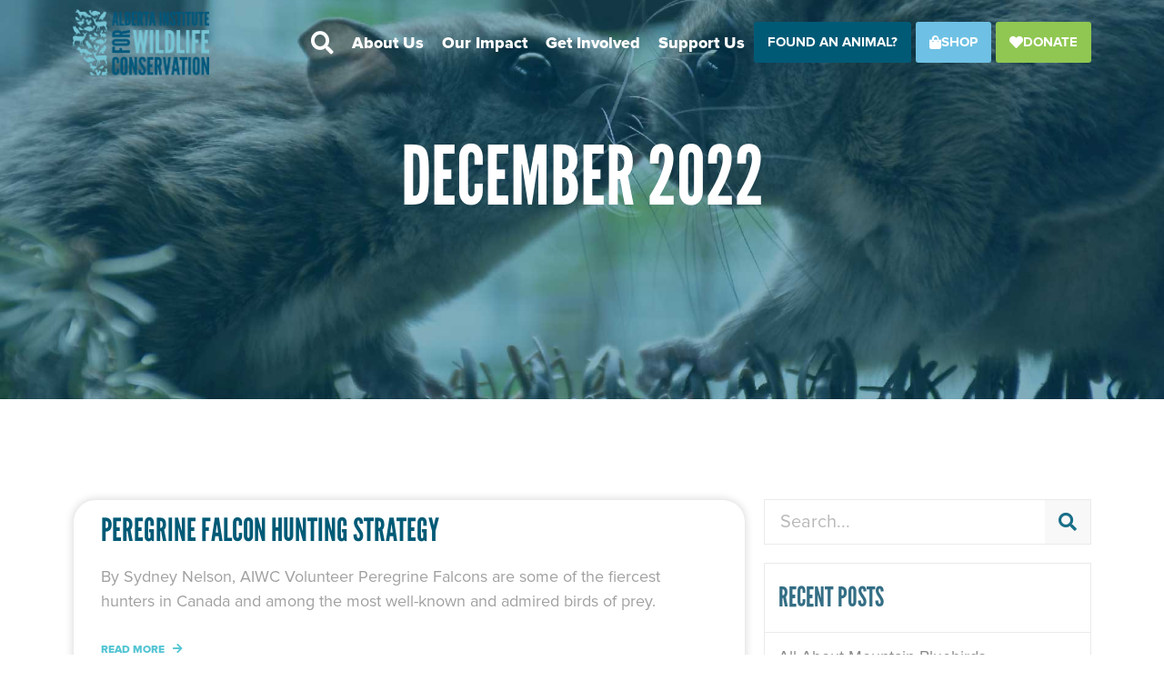

--- FILE ---
content_type: text/css; charset=utf-8
request_url: https://www.aiwc.ca/wp-content/uploads/elementor/css/post-10.css?ver=1765353291
body_size: 97
content:
.elementor-kit-10{--e-global-color-primary:#6EC1E4;--e-global-color-secondary:#54595F;--e-global-color-text:#7A7A7A;--e-global-color-accent:#61CE70;--e-global-color-1896df4f:#4054B2;--e-global-color-206c53bb:#23A455;--e-global-color-3838c4a1:#000;--e-global-color-759175f8:#FFF;--e-global-color-3db07e7f:#949494;--e-global-color-14861f93:#005A76;--e-global-color-1cf5f74b:RGBA(255, 255, 255, 0);--e-global-color-71f13dd9:#A0A0A0;--e-global-color-36552a48:#000000;--e-global-color-3ec2b9fd:#000000;--e-global-color-5d09e24e:#54C5D3;--e-global-color-1e7ae501:#E03131;--e-global-color-1d9abc07:#000000;--e-global-typography-primary-font-family:"Roboto";--e-global-typography-primary-font-weight:600;--e-global-typography-secondary-font-family:"Roboto Slab";--e-global-typography-secondary-font-weight:400;--e-global-typography-text-font-family:"Roboto";--e-global-typography-text-font-weight:400;--e-global-typography-accent-font-family:"Roboto";--e-global-typography-accent-font-weight:500;}.elementor-kit-10 e-page-transition{background-color:#FFBC7D;}.elementor-section.elementor-section-boxed > .elementor-container{max-width:1140px;}.e-con{--container-max-width:1140px;}{}h1.entry-title{display:var(--page-title-display);}@media(max-width:1024px){.elementor-section.elementor-section-boxed > .elementor-container{max-width:1024px;}.e-con{--container-max-width:1024px;}}@media(max-width:767px){.elementor-section.elementor-section-boxed > .elementor-container{max-width:767px;}.e-con{--container-max-width:767px;}}

--- FILE ---
content_type: text/css; charset=utf-8
request_url: https://www.aiwc.ca/wp-content/uploads/elementor/css/post-9.css?ver=1765353291
body_size: 2269
content:
.elementor-9 .elementor-element.elementor-element-2d230e0 > .elementor-container{min-height:80px;}.elementor-9 .elementor-element.elementor-element-2d230e0{transition:background 0.3s, border 0.3s, border-radius 0.3s, box-shadow 0.3s;margin-top:0px;margin-bottom:-117px;}.elementor-9 .elementor-element.elementor-element-2d230e0 > .elementor-background-overlay{transition:background 0.3s, border-radius 0.3s, opacity 0.3s;}.elementor-bc-flex-widget .elementor-9 .elementor-element.elementor-element-a76f641.elementor-column .elementor-widget-wrap{align-items:center;}.elementor-9 .elementor-element.elementor-element-a76f641.elementor-column.elementor-element[data-element_type="column"] > .elementor-widget-wrap.elementor-element-populated{align-content:center;align-items:center;}.elementor-9 .elementor-element.elementor-element-a76f641.elementor-column > .elementor-widget-wrap{justify-content:flex-end;}.elementor-9 .elementor-element.elementor-element-87e4536{width:auto;max-width:auto;text-align:center;}.elementor-9 .elementor-element.elementor-element-87e4536 img{width:150px;}.elementor-9 .elementor-element.elementor-element-5b04e94{width:auto;max-width:auto;text-align:center;}.elementor-9 .elementor-element.elementor-element-5b04e94 img{width:150px;}.elementor-9 .elementor-element.elementor-element-c4376e8{width:auto;max-width:auto;}.elementor-9 .elementor-element.elementor-element-c4376e8 .elementor-search-form{text-align:center;}.elementor-9 .elementor-element.elementor-element-c4376e8 .elementor-search-form__toggle{--e-search-form-toggle-size:45px;--e-search-form-toggle-color:#FFFFFF;--e-search-form-toggle-background-color:rgba(2, 1, 1, 0);}.elementor-9 .elementor-element.elementor-element-c4376e8:not(.elementor-search-form--skin-full_screen) .elementor-search-form__container{border-radius:3px;}.elementor-9 .elementor-element.elementor-element-c4376e8.elementor-search-form--skin-full_screen input[type="search"].elementor-search-form__input{border-radius:3px;}.elementor-9 .elementor-element.elementor-element-3ac21e4 .elementor-button{background-color:var( --e-global-color-primary );font-family:"Proxima Nova", Sans-serif;font-size:15px;font-weight:600;text-transform:uppercase;fill:#FFFFFF;color:#FFFFFF;padding:15px 15px 15px 15px;}.elementor-9 .elementor-element.elementor-element-3ac21e4 .elementor-button:hover, .elementor-9 .elementor-element.elementor-element-3ac21e4 .elementor-button:focus{background-color:#FFFFFF;color:var( --e-global-color-primary );}.elementor-9 .elementor-element.elementor-element-3ac21e4{width:auto;max-width:auto;}.elementor-9 .elementor-element.elementor-element-3ac21e4 > .elementor-widget-container{margin:0px 0px 0px 05px;}.elementor-9 .elementor-element.elementor-element-3ac21e4 .elementor-button-content-wrapper{flex-direction:row;}.elementor-9 .elementor-element.elementor-element-3ac21e4 .elementor-button .elementor-button-content-wrapper{gap:10px;}.elementor-9 .elementor-element.elementor-element-3ac21e4 .elementor-button:hover svg, .elementor-9 .elementor-element.elementor-element-3ac21e4 .elementor-button:focus svg{fill:var( --e-global-color-primary );}.elementor-9 .elementor-element.elementor-element-1a823b2 .elementor-button{background-color:#90C752;font-family:"Proxima Nova", Sans-serif;font-size:15px;font-weight:600;text-transform:uppercase;fill:#FFFFFF;color:#FFFFFF;padding:15px 15px 15px 15px;}.elementor-9 .elementor-element.elementor-element-1a823b2 .elementor-button:hover, .elementor-9 .elementor-element.elementor-element-1a823b2 .elementor-button:focus{background-color:#FFFFFF;color:#90C752;}.elementor-9 .elementor-element.elementor-element-1a823b2{width:auto;max-width:auto;}.elementor-9 .elementor-element.elementor-element-1a823b2 > .elementor-widget-container{margin:0px 0px 0px 05px;}.elementor-9 .elementor-element.elementor-element-1a823b2 .elementor-button-content-wrapper{flex-direction:row;}.elementor-9 .elementor-element.elementor-element-1a823b2 .elementor-button .elementor-button-content-wrapper{gap:10px;}.elementor-9 .elementor-element.elementor-element-1a823b2 .elementor-button:hover svg, .elementor-9 .elementor-element.elementor-element-1a823b2 .elementor-button:focus svg{fill:#90C752;}.elementor-9 .elementor-element.elementor-element-8850955 .elementor-button{background-color:var( --e-global-color-14861f93 );font-family:"Proxima Nova", Sans-serif;font-size:15px;font-weight:600;text-transform:uppercase;fill:#FFFFFF;color:#FFFFFF;padding:15px 15px 15px 15px;}.elementor-9 .elementor-element.elementor-element-8850955 .elementor-button:hover, .elementor-9 .elementor-element.elementor-element-8850955 .elementor-button:focus{background-color:#FFFFFF;color:#90C752;}.elementor-9 .elementor-element.elementor-element-8850955{width:auto;max-width:auto;}.elementor-9 .elementor-element.elementor-element-8850955 > .elementor-widget-container{margin:0px 0px 0px 05px;}.elementor-9 .elementor-element.elementor-element-8850955 .elementor-button-content-wrapper{flex-direction:row;}.elementor-9 .elementor-element.elementor-element-8850955 .elementor-button .elementor-button-content-wrapper{gap:10px;}.elementor-9 .elementor-element.elementor-element-8850955 .elementor-button:hover svg, .elementor-9 .elementor-element.elementor-element-8850955 .elementor-button:focus svg{fill:#90C752;}.elementor-9 .elementor-element.elementor-element-60b3c27 .elementor-button{background-color:#90C75200;font-family:"Proxima Nova", Sans-serif;font-size:15px;font-weight:600;text-transform:uppercase;fill:var( --e-global-color-3838c4a1 );color:var( --e-global-color-3838c4a1 );padding:15px 15px 15px 15px;}.elementor-9 .elementor-element.elementor-element-60b3c27 .elementor-button:hover, .elementor-9 .elementor-element.elementor-element-60b3c27 .elementor-button:focus{background-color:#FFFFFF;color:#90C752;}.elementor-9 .elementor-element.elementor-element-60b3c27{width:auto;max-width:auto;}.elementor-9 .elementor-element.elementor-element-60b3c27 > .elementor-widget-container{margin:0px 0px 0px 05px;}.elementor-9 .elementor-element.elementor-element-60b3c27 .elementor-button:hover svg, .elementor-9 .elementor-element.elementor-element-60b3c27 .elementor-button:focus svg{fill:#90C752;}.elementor-9 .elementor-element.elementor-element-48233e2 .menu-item a.uael-menu-item,.elementor-9 .elementor-element.elementor-element-48233e2 .menu-item a.uael-sub-menu-item{padding-left:10px;padding-right:10px;}.elementor-9 .elementor-element.elementor-element-48233e2 .menu-item a.uael-menu-item, .elementor-9 .elementor-element.elementor-element-48233e2 .menu-item a.uael-sub-menu-item{padding-top:15px;padding-bottom:15px;}.elementor-9 .elementor-element.elementor-element-48233e2 .sub-menu li a.uael-sub-menu-item,
						.elementor-9 .elementor-element.elementor-element-48233e2 nav.uael-dropdown li a.uael-menu-item,
						.elementor-9 .elementor-element.elementor-element-48233e2 nav.uael-dropdown li a.uael-sub-menu-item,
						.elementor-9 .elementor-element.elementor-element-48233e2 nav.uael-dropdown-expandible li a.uael-menu-item,
						.elementor-9 .elementor-element.elementor-element-48233e2 nav.uael-dropdown-expandible li a.uael-sub-menu-item{padding-left:0px;padding-right:0px;}.elementor-9 .elementor-element.elementor-element-48233e2 .sub-menu a.uael-sub-menu-item,
						 .elementor-9 .elementor-element.elementor-element-48233e2 nav.uael-dropdown li a.uael-menu-item,
						 .elementor-9 .elementor-element.elementor-element-48233e2 nav.uael-dropdown li a.uael-sub-menu-item,
						 .elementor-9 .elementor-element.elementor-element-48233e2 nav.uael-dropdown-expandible li a.uael-menu-item,
						 .elementor-9 .elementor-element.elementor-element-48233e2 nav.uael-dropdown-expandible li a.uael-sub-menu-item{padding-top:15px;padding-bottom:15px;}.elementor-9 .elementor-element.elementor-element-48233e2 nav.uael-nav-menu__layout-horizontal ul.sub-menu, .elementor-9 .elementor-element.elementor-element-48233e2 nav.uael-nav-menu__layout-expandible.menu-is-active,
						.elementor-9 .elementor-element.elementor-element-48233e2 .uael-dropdown.menu-is-active{margin-top:0px;}.elementor-9 .elementor-element.elementor-element-48233e2{width:auto;max-width:auto;}.elementor-9 .elementor-element.elementor-element-48233e2 .menu-item a.uael-menu-item{font-family:"Proxima Nova", Sans-serif;font-size:18px;font-weight:bold;font-style:normal;}.elementor-9 .elementor-element.elementor-element-48233e2 .menu-item a.uael-menu-item:not(.elementor-button), .elementor-9 .elementor-element.elementor-element-48233e2 .sub-menu a.uael-sub-menu-item{color:#FFFFFF;}.elementor-9 .elementor-element.elementor-element-48233e2 .uael-nav-menu-layout:not(.uael-pointer__framed) .menu-item.parent a.uael-menu-item:before,
								.elementor-9 .elementor-element.elementor-element-48233e2 .uael-nav-menu-layout:not(.uael-pointer__framed) .menu-item.parent a.uael-menu-item:after{background-color:#4EC6D4;}.elementor-9 .elementor-element.elementor-element-48233e2 .uael-nav-menu-layout:not(.uael-pointer__framed) .menu-item.parent .sub-menu .uael-has-submenu-container a:after{background-color:unset;}.elementor-9 .elementor-element.elementor-element-48233e2 .uael-pointer__framed .menu-item.parent a.uael-menu-item:before,
								.elementor-9 .elementor-element.elementor-element-48233e2 .uael-pointer__framed .menu-item.parent a.uael-menu-item:after{border-color:#4EC6D4;}.elementor-9 .elementor-element.elementor-element-48233e2 .uael-nav-menu-layout:not(.uael-pointer__framed) .menu-item.parent.current-menu-item a.uael-menu-item:before,
								.elementor-9 .elementor-element.elementor-element-48233e2 .uael-nav-menu-layout:not(.uael-pointer__framed) .menu-item.parent.current-menu-item a.uael-menu-item:after,
								.elementor-9 .elementor-element.elementor-element-48233e2 .uael-nav-menu-layout:not(.uael-pointer__framed) .menu-item.parent.custom-menu-active a.uael-menu-item:before,
								.elementor-9 .elementor-element.elementor-element-48233e2 .uael-nav-menu-layout:not(.uael-pointer__framed) .menu-item.parent.custom-menu-active a.uael-menu-item:after{background-color:#4EC6D4;}.elementor-9 .elementor-element.elementor-element-48233e2 .uael-nav-menu-layout:not(.uael-pointer__framed) .menu-item.parent .sub-menu .uael-has-submenu-container a.current-menu-item:after{background-color:unset;}.elementor-9 .elementor-element.elementor-element-48233e2 .uael-pointer__framed .menu-item.parent.current-menu-item a.uael-menu-item:before,
								.elementor-9 .elementor-element.elementor-element-48233e2 .uael-pointer__framed .menu-item.parent.current-menu-item a.uael-menu-item:after, .elementor-9 .elementor-element.elementor-element-48233e2 .uael-pointer__framed .menu-item.parent.custom-menu-active a.uael-menu-item:before,
								.elementor-9 .elementor-element.elementor-element-48233e2 .uael-pointer__framed .menu-item.parent.custom-menu-active a.uael-menu-item:after{border-color:#4EC6D4;}.elementor-9 .elementor-element.elementor-element-48233e2 .sub-menu a.uael-sub-menu-item,
								.elementor-9 .elementor-element.elementor-element-48233e2 .elementor-menu-toggle,
								.elementor-9 .elementor-element.elementor-element-48233e2 nav.uael-dropdown li a.uael-menu-item:not(.elementor-button),
								.elementor-9 .elementor-element.elementor-element-48233e2 nav.uael-dropdown li a.uael-sub-menu-item:not(.elementor-button),
								.elementor-9 .elementor-element.elementor-element-48233e2 nav.uael-dropdown-expandible li a.uael-menu-item,
								.elementor-9 .elementor-element.elementor-element-48233e2 nav.uael-dropdown-expandible li a.uael-sub-menu-item{color:#3B3B3B;}.elementor-9 .elementor-element.elementor-element-48233e2 .sub-menu,
								.elementor-9 .elementor-element.elementor-element-48233e2 nav.uael-dropdown,
								.elementor-9 .elementor-element.elementor-element-48233e2 .uael-nav-menu nav.uael-dropdown-expandible,
								.elementor-9 .elementor-element.elementor-element-48233e2 .uael-nav-menu nav.uael-dropdown-expandible .menu-item a.uael-menu-item,
								.elementor-9 .elementor-element.elementor-element-48233e2 .uael-nav-menu nav.uael-dropdown-expandible .menu-item .sub-menu,
								.elementor-9 .elementor-element.elementor-element-48233e2 nav.uael-dropdown .menu-item a.uael-menu-item,
								.elementor-9 .elementor-element.elementor-element-48233e2 nav.uael-dropdown .menu-item a.uael-sub-menu-item{background-color:#FFFFFF;}.elementor-9 .elementor-element.elementor-element-48233e2 .sub-menu a.uael-sub-menu-item:hover,
								.elementor-9 .elementor-element.elementor-element-48233e2 .elementor-menu-toggle:hover,
								.elementor-9 .elementor-element.elementor-element-48233e2 nav.uael-dropdown li a.uael-menu-item:not(.elementor-button):hover,
								.elementor-9 .elementor-element.elementor-element-48233e2 nav.uael-dropdown li a.uael-sub-menu-item:not(.elementor-button):hover,
								.elementor-9 .elementor-element.elementor-element-48233e2 .uael-nav-menu nav.uael-dropdown-expandible li a.uael-menu-item:hover,
								.elementor-9 .elementor-element.elementor-element-48233e2 .uael-nav-menu nav.uael-dropdown-expandible li a.uael-sub-menu-item:hover{color:#65BDCB;}.elementor-9 .elementor-element.elementor-element-48233e2 .sub-menu a.uael-sub-menu-item:hover,
								.elementor-9 .elementor-element.elementor-element-48233e2 nav.uael-dropdown li a.uael-menu-item:not(.elementor-button):hover,
								.elementor-9 .elementor-element.elementor-element-48233e2 nav.uael-dropdown li a.uael-sub-menu-item:not(.elementor-button):hover,
								.elementor-9 .elementor-element.elementor-element-48233e2 .uael-nav-menu nav.uael-dropdown-expandible li a.uael-menu-item:hover,
								.elementor-9 .elementor-element.elementor-element-48233e2 .uael-nav-menu nav.uael-dropdown-expandible li a.uael-sub-menu-item:hover{background-color:#E4F6F8;}.elementor-9 .elementor-element.elementor-element-48233e2 .sub-menu li a.uael-sub-menu-item,
							.elementor-9 .elementor-element.elementor-element-48233e2 nav.uael-dropdown li a.uael-menu-item,
							.elementor-9 .elementor-element.elementor-element-48233e2 nav.uael-dropdown li a.uael-sub-menu-item,
							.elementor-9 .elementor-element.elementor-element-48233e2 nav.uael-dropdown-expandible li a.uael-menu-item{font-weight:600;}.elementor-9 .elementor-element.elementor-element-48233e2 .sub-menu{border-radius:20px 20px 20px 20px;}.elementor-9 .elementor-element.elementor-element-48233e2 .sub-menu li.menu-item:first-child{border-top-left-radius:20px;border-top-right-radius:20px;overflow:hidden;}.elementor-9 .elementor-element.elementor-element-48233e2 .sub-menu li.menu-item:last-child{border-bottom-right-radius:20px;border-bottom-left-radius:20px;overflow:hidden;}.elementor-9 .elementor-element.elementor-element-48233e2 nav.uael-dropdown{border-radius:20px 20px 20px 20px;}.elementor-9 .elementor-element.elementor-element-48233e2 nav.uael-dropdown li.menu-item:first-child{border-top-left-radius:20px;border-top-right-radius:20px;overflow:hidden;}.elementor-9 .elementor-element.elementor-element-48233e2 nav.uael-dropdown li.menu-item:last-child{border-bottom-right-radius:20px;border-bottom-left-radius:20px;overflow:hidden;}.elementor-9 .elementor-element.elementor-element-48233e2 nav.uael-dropdown-expandible{border-radius:20px 20px 20px 20px;}.elementor-9 .elementor-element.elementor-element-48233e2 nav.uael-dropdown-expandible li.menu-item:first-child{border-top-left-radius:20px;border-top-right-radius:20px;overflow:hidden;}.elementor-9 .elementor-element.elementor-element-48233e2 nav.uael-dropdown-expandible li.menu-item:last-child{border-bottom-right-radius:20px;border-bottom-left-radius:20px;overflow:hidden;}.elementor-9 .elementor-element.elementor-element-48233e2 .sub-menu li.menu-item:not(:last-child),
						.elementor-9 .elementor-element.elementor-element-48233e2 nav.uael-dropdown li.menu-item:not(:last-child),
						.elementor-9 .elementor-element.elementor-element-48233e2 nav.uael-dropdown-expandible li.menu-item:not(:last-child){border-bottom-style:solid;border-bottom-color:#c4c4c4;border-bottom-width:1px;}.elementor-9 .elementor-element.elementor-element-1752c23 .elementor-button{background-color:var( --e-global-color-14861f93 );font-family:"Proxima Nova", Sans-serif;font-size:15px;font-weight:600;text-transform:uppercase;fill:#FFFFFF;color:#FFFFFF;padding:15px 15px 15px 15px;}.elementor-9 .elementor-element.elementor-element-1752c23 .elementor-button:hover, .elementor-9 .elementor-element.elementor-element-1752c23 .elementor-button:focus{background-color:#005D79;color:#FFFFFF;border-color:#FFFFFF;}.elementor-9 .elementor-element.elementor-element-1752c23{width:auto;max-width:auto;}.elementor-9 .elementor-element.elementor-element-1752c23 .elementor-button:hover svg, .elementor-9 .elementor-element.elementor-element-1752c23 .elementor-button:focus svg{fill:#FFFFFF;}.elementor-9 .elementor-element.elementor-element-19c803d .elementor-button{background-color:var( --e-global-color-primary );font-family:"Proxima Nova", Sans-serif;font-size:15px;font-weight:600;text-transform:uppercase;fill:#FFFFFF;color:#FFFFFF;padding:15px 15px 15px 15px;}.elementor-9 .elementor-element.elementor-element-19c803d .elementor-button:hover, .elementor-9 .elementor-element.elementor-element-19c803d .elementor-button:focus{background-color:#FFFFFF;color:var( --e-global-color-primary );}.elementor-9 .elementor-element.elementor-element-19c803d{width:auto;max-width:auto;}.elementor-9 .elementor-element.elementor-element-19c803d > .elementor-widget-container{margin:0px 0px 0px 05px;}.elementor-9 .elementor-element.elementor-element-19c803d .elementor-button-content-wrapper{flex-direction:row;}.elementor-9 .elementor-element.elementor-element-19c803d .elementor-button .elementor-button-content-wrapper{gap:10px;}.elementor-9 .elementor-element.elementor-element-19c803d .elementor-button:hover svg, .elementor-9 .elementor-element.elementor-element-19c803d .elementor-button:focus svg{fill:var( --e-global-color-primary );}.elementor-9 .elementor-element.elementor-element-bbeedbc .elementor-button{background-color:#90C752;font-family:"Proxima Nova", Sans-serif;font-size:15px;font-weight:600;text-transform:uppercase;fill:#FFFFFF;color:#FFFFFF;padding:15px 15px 15px 15px;}.elementor-9 .elementor-element.elementor-element-bbeedbc .elementor-button:hover, .elementor-9 .elementor-element.elementor-element-bbeedbc .elementor-button:focus{background-color:#FFFFFF;color:#90C752;}.elementor-9 .elementor-element.elementor-element-bbeedbc{width:auto;max-width:auto;}.elementor-9 .elementor-element.elementor-element-bbeedbc > .elementor-widget-container{margin:0px 0px 0px 05px;}.elementor-9 .elementor-element.elementor-element-bbeedbc .elementor-button-content-wrapper{flex-direction:row;}.elementor-9 .elementor-element.elementor-element-bbeedbc .elementor-button .elementor-button-content-wrapper{gap:10px;}.elementor-9 .elementor-element.elementor-element-bbeedbc .elementor-button:hover svg, .elementor-9 .elementor-element.elementor-element-bbeedbc .elementor-button:focus svg{fill:#90C752;}.elementor-theme-builder-content-area{height:400px;}.elementor-location-header:before, .elementor-location-footer:before{content:"";display:table;clear:both;}@media(max-width:1024px){.elementor-9 .elementor-element.elementor-element-a76f641.elementor-column > .elementor-widget-wrap{justify-content:flex-end;}.elementor-9 .elementor-element.elementor-element-48233e2.uael-nav-menu__breakpoint-tablet nav.uael-nav-menu__layout-horizontal ul.sub-menu{margin-top:0px;}}@media(max-width:767px){.elementor-9 .elementor-element.elementor-element-a76f641.elementor-column > .elementor-widget-wrap{justify-content:flex-end;}.elementor-9 .elementor-element.elementor-element-87e4536 img{width:150px;}.elementor-9 .elementor-element.elementor-element-5b04e94 img{width:150px;}.elementor-9 .elementor-element.elementor-element-48233e2.uael-nav-menu__breakpoint-mobile nav.uael-nav-menu__layout-horizontal ul.sub-menu{margin-top:0px;}}/* Start custom CSS for image, class: .elementor-element-87e4536 */.elementor-9 .elementor-element.elementor-element-87e4536 { 
    position: absolute;
    left: 10px;
    top: 10px;
}/* End custom CSS */
/* Start custom CSS for image, class: .elementor-element-5b04e94 */.elementor-9 .elementor-element.elementor-element-5b04e94 { 
visibility: hidden;
}/* End custom CSS */
/* Start custom CSS for uael-nav-menu, class: .elementor-element-48233e2 */.elementor-9 .elementor-element.elementor-element-48233e2 {
	position: static;
}

.elementor-9 .elementor-element.elementor-element-48233e2 .sub-arrow {
	display: none;
}

.elementor-9 .elementor-element.elementor-element-48233e2 .uael-menu-item {
    position: relative;
}

.elementor-9 .elementor-element.elementor-element-48233e2 .menu-item {
	position: static;
}

 .elementor-9 .elementor-element.elementor-element-48233e2 > .elementor-widget-container > .uael-nav-menu > nav > ul.uael-nav-menu > .menu-item:after {
	content: "";
	display: block;
	position: absolute;
	width: 200px;
	height: 30px;
} 

 .elementor-9 .elementor-element.elementor-element-48233e2 > .elementor-widget-container > .uael-nav-menu > nav > ul.uael-nav-menu > .menu-item > .sub-menu {
	height: 0;
	opacity: 0;
	overflow: hidden;
	transition:
		height 0.01s linear,
		opacity 0.2s linear;

}

.elementor-9 .elementor-element.elementor-element-48233e2 > .elementor-widget-container > .uael-nav-menu > nav > ul.uael-nav-menu > .menu-item:hover > .sub-menu {
	height: auto;
	opacity: 1;
	overflow: visible;
} 
 /*
@media (max-width:600px) {
.uael-menu-item { 
    padding-left:20px !important;
    padding-right:20px !important;
    display: block;
  }
  .uael-nav-menu-icon { color: #fff;
  }
}
*//* End custom CSS */
/* Start custom CSS for button, class: .elementor-element-1752c23 */.elementor-9 .elementor-element.elementor-element-1752c23 .elementor-button-link .elementor-button-text:before {
	content: "403-946-2361" !important;
	display: block !important;
	position: absolute !important;
	opacity: 0;
	color: #ffffff;
	transition: all 0.4s ease;
	width: 100%;
	left: 0;
	text-align: center;
}

.elementor-9 .elementor-element.elementor-element-1752c23 .elementor-button-link:hover .elementor-button-text:before {
	opacity: 1;
}

.elementor-9 .elementor-element.elementor-element-1752c23 .elementor-button-link:hover .elementor-button-text {
	color: transparent;
	color: rgba(255,255,255,0);
}

.elementor-sticky--effects .kd-sticky-header__number .elementor-button-link:hover .elementor-button-text:before {
	color: #015b76
}/* End custom CSS */
/* Start custom CSS for column, class: .elementor-element-a76f641 */.elementor-9 .elementor-element.elementor-element-a76f641 .elementor-widget-wrap {
    ddisplay: flex;
    jjustify-content: space-between;
    justify-content: flex-end;
}/* End custom CSS */
/* Start custom CSS for section, class: .elementor-element-2d230e0 */#content {
    transform: translatey(-24px);
}

.elementor-9 .elementor-element.elementor-element-2d230e0.elementor-sticky--effects {
	background-color: #ffffff;
	box-shadow: 0px 0px 40px 0px rgba(0, 0, 0, 0.25);
}

.elementor-9 .elementor-element.elementor-element-2d230e0 .elementor-image img {
	filter: brightness(200) grayscale(100%);
	transition: width 0.15s linear;
}

.elementor-9 .elementor-element.elementor-element-2d230e0.elementor-sticky--effects .elementor-image img {
	filter: brightness() grayscale(0%);
	width: 150px;
}

.elementor-9 .elementor-element.elementor-element-2d230e0.elementor-sticky--effects .uael-menu-item,
.elementor-9 .elementor-element.elementor-element-2d230e0.elementor-sticky--effects .elementor-search-form__toggle i,
.elementor-9 .elementor-element.elementor-element-2d230e0.elementor-sticky--effects .elementor-icon i {
	color: #343434 !important;
}

.elementor-9 .elementor-element.elementor-element-2d230e0 .uael-menu-item:hover {
	color: #ffffff;
}

.elementor-9 .elementor-element.elementor-element-2d230e0.elementor-sticky--effects .uael-menu-item:hover {
	color: #343434;
}

.elementor-9 .elementor-element.elementor-element-2d230e0.elementor-sticky--effects .kd-sticky-header__blue-button .elementor-button {
	background-color: #015b76;
	color: #ffffff;
}

.elementor-9 .elementor-element.elementor-element-2d230e0.elementor-sticky--effects .kd-sticky-header__blue-button .elementor-button:hover {
	background-color: #ffffff;
	color: #015b76;
}

.elementor-9 .elementor-element.elementor-element-2d230e0 {
    transition: all 0.4s ease !important; 
}

.elementor-9 .elementor-element.elementor-element-2d230e0 .uael-menu-item,
.elementor-9 .elementor-element.elementor-element-2d230e0 .elementor-icon i {
	transition: color 0.4s ease !important; 
}

.elementor-9 .elementor-element.elementor-element-2d230e0 .kd-sticky-header__blue-button .elementor-button {
	transition: all 0.4s ease !important; 
}/* End custom CSS */
/* Start custom CSS */.elementor-9 {
    position: relative;
    z-index: 1;
}/* End custom CSS */

--- FILE ---
content_type: text/css; charset=utf-8
request_url: https://www.aiwc.ca/wp-content/uploads/elementor/css/post-60.css?ver=1765353291
body_size: 2822
content:
.elementor-60 .elementor-element.elementor-element-de7d4af:not(.elementor-motion-effects-element-type-background), .elementor-60 .elementor-element.elementor-element-de7d4af > .elementor-motion-effects-container > .elementor-motion-effects-layer{background-image:url("https://www.aiwc.ca/wp-content/uploads/2020/07/wild-divider-blue.png");background-position:bottom center;background-repeat:no-repeat;}.elementor-60 .elementor-element.elementor-element-de7d4af > .elementor-container{min-height:170px;}.elementor-60 .elementor-element.elementor-element-de7d4af{transition:background 0.3s, border 0.3s, border-radius 0.3s, box-shadow 0.3s;margin-top:0px;margin-bottom:0px;padding:0px 0px 0px 0px;}.elementor-60 .elementor-element.elementor-element-de7d4af > .elementor-background-overlay{transition:background 0.3s, border-radius 0.3s, opacity 0.3s;}.elementor-60 .elementor-element.elementor-element-ed9772d > .elementor-element-populated{padding:0px 0px 0px 0px;}.elementor-60 .elementor-element.elementor-element-3a4b89f:not(.elementor-motion-effects-element-type-background), .elementor-60 .elementor-element.elementor-element-3a4b89f > .elementor-motion-effects-container > .elementor-motion-effects-layer{background-color:var( --e-global-color-14861f93 );}.elementor-60 .elementor-element.elementor-element-3a4b89f{transition:background 0.3s, border 0.3s, border-radius 0.3s, box-shadow 0.3s;}.elementor-60 .elementor-element.elementor-element-3a4b89f > .elementor-background-overlay{transition:background 0.3s, border-radius 0.3s, opacity 0.3s;}.elementor-60 .elementor-element.elementor-element-4e7b130{text-align:center;}.elementor-60 .elementor-element.elementor-element-4e7b130 .elementor-heading-title{font-family:"League Gothic", Sans-serif;font-size:50px;font-weight:900;text-transform:uppercase;line-height:1.5em;color:#FFFFFF;}.elementor-60 .elementor-element.elementor-element-41f83d7 .uael-gf-style .gform_wrapper input[type=email],
					.elementor-60 .elementor-element.elementor-element-41f83d7 .uael-gf-style .gform_wrapper input[type=text],
					.elementor-60 .elementor-element.elementor-element-41f83d7 .uael-gf-style .gform_wrapper input[type=password],
					.elementor-60 .elementor-element.elementor-element-41f83d7 .uael-gf-style .gform_wrapper input[type=url],
					.elementor-60 .elementor-element.elementor-element-41f83d7 .uael-gf-style .gform_wrapper input[type=tel],
					.elementor-60 .elementor-element.elementor-element-41f83d7 .uael-gf-style .gform_wrapper input[type=number],
					.elementor-60 .elementor-element.elementor-element-41f83d7 .uael-gf-style .gform_wrapper input[type=date],
					.elementor-60 .elementor-element.elementor-element-41f83d7 .uael-gf-style .gform_wrapper select,
					.elementor-60 .elementor-element.elementor-element-41f83d7 .uael-gf-style .gform_wrapper .chosen-container-single .chosen-single,
					.elementor-60 .elementor-element.elementor-element-41f83d7 .uael-gf-style .gform_wrapper .chosen-container-multi .chosen-choices,
					.elementor-60 .elementor-element.elementor-element-41f83d7 .uael-gf-style .gform_wrapper textarea,
					.elementor-60 .elementor-element.elementor-element-41f83d7 .uael-gf-style .gfield_checkbox input[type="checkbox"] + label:before,
					.elementor-60 .elementor-element.elementor-element-41f83d7 .uael-gf-style .gfield_radio input[type="radio"] + label:before,
					.elementor-60 .elementor-element.elementor-element-41f83d7:not(.uael-gf-check-default-yes)  .uael-gf-style .gfield_radio .gchoice_label label:before,
					.elementor-60 .elementor-element.elementor-element-41f83d7 .uael-gf-style .gform_wrapper .gf_progressbar,
					.elementor-60 .elementor-element.elementor-element-41f83d7 .uael-gf-style .ginput_container_consent input[type="checkbox"] + label:before{background-color:#11657F;}.elementor-60 .elementor-element.elementor-element-41f83d7 .uael-gf-style .gsection{border-bottom-color:#11657F;}.elementor-60 .elementor-element.elementor-element-41f83d7 .uael-gf-style .gfield_label,
					.elementor-60 .elementor-element.elementor-element-41f83d7 .uael-gf-style .gfield_checkbox li label,
					.elementor-60 .elementor-element.elementor-element-41f83d7 .uael-gf-style .ginput_container_consent label,
					.elementor-60 .elementor-element.elementor-element-41f83d7 .uael-gf-style .gfield_radio li label,
					.elementor-60 .elementor-element.elementor-element-41f83d7 .uael-gf-style .gsection_title,
					.elementor-60 .elementor-element.elementor-element-41f83d7 .uael-gf-style .gfield_html,
					.elementor-60 .elementor-element.elementor-element-41f83d7 .uael-gf-style .ginput_product_price,
					.elementor-60 .elementor-element.elementor-element-41f83d7 .uael-gf-style .ginput_product_price_label,
					.elementor-60 .elementor-element.elementor-element-41f83d7 .uael-gf-style .gf_progressbar_title,
					.elementor-60 .elementor-element.elementor-element-41f83d7 .uael-gf-style .gf_page_steps,
					.elementor-60 .elementor-element.elementor-element-41f83d7 .uael-gf-style .gfield_checkbox div label,
					.elementor-60 .elementor-element.elementor-element-41f83d7 .uael-gf-style .gfield_radio div label{color:#88B2BF;}.elementor-60 .elementor-element.elementor-element-41f83d7 .uael-gf-style .gform_wrapper .gfield input:not([type="radio"]):not([type="checkbox"]):not([type="submit"]):not([type="button"]):not([type="image"]):not([type="file"]),
					.elementor-60 .elementor-element.elementor-element-41f83d7 .uael-gf-style .ginput_container select,
					.elementor-60 .elementor-element.elementor-element-41f83d7 .uael-gf-style .ginput_container .chosen-single,
					.elementor-60 .elementor-element.elementor-element-41f83d7 .uael-gf-style .ginput_container textarea,
					.elementor-60 .elementor-element.elementor-element-41f83d7 .uael-gf-style .gform_wrapper .gfield input::placeholder,
					.elementor-60 .elementor-element.elementor-element-41f83d7 .uael-gf-style .ginput_container textarea::placeholder,
					.elementor-60 .elementor-element.elementor-element-41f83d7 .uael-gf-style .gfield_checkbox input[type="checkbox"]:checked + label:before,
					.elementor-60 .elementor-element.elementor-element-41f83d7 .uael-gf-style .ginput_container_consent input[type="checkbox"] + label:before,
					.elementor-60 .elementor-element.elementor-element-41f83d7 .uael-gf-style .uael-gf-select-custom:after {color:#88B2BF;opacity:1;}.elementor-60 .elementor-element.elementor-element-41f83d7 .uael-gf-style .gfield_radio input[type="radio"]:checked + label:before,
					.elementor-60 .elementor-element.elementor-element-41f83d7 .uael-gf-style .gfield_radio .gchoice_button.uael-radio-active + .gchoice_label label:before{background-color:#88B2BF;box-shadow:inset 0px 0px 0px 4px #11657F;}.elementor-60 .elementor-element.elementor-element-41f83d7 .uael-gf-style .gform_wrapper input[type=email],
					.elementor-60 .elementor-element.elementor-element-41f83d7 .uael-gf-style .gform_wrapper input[type=text],
					.elementor-60 .elementor-element.elementor-element-41f83d7 .uael-gf-style .gform_wrapper input[type=password],
					.elementor-60 .elementor-element.elementor-element-41f83d7 .uael-gf-style .gform_wrapper input[type=url],
					.elementor-60 .elementor-element.elementor-element-41f83d7 .uael-gf-style .gform_wrapper input[type=tel],
					.elementor-60 .elementor-element.elementor-element-41f83d7 .uael-gf-style .gform_wrapper input[type=number],
					.elementor-60 .elementor-element.elementor-element-41f83d7 .uael-gf-style .gform_wrapper input[type=date],
					.elementor-60 .elementor-element.elementor-element-41f83d7 .uael-gf-style .gform_wrapper select,
					.elementor-60 .elementor-element.elementor-element-41f83d7 .uael-gf-style .gform_wrapper .chosen-single,
					.elementor-60 .elementor-element.elementor-element-41f83d7 .uael-gf-style .gform_wrapper textarea,
					.elementor-60 .elementor-element.elementor-element-41f83d7 .uael-gf-style .gfield_checkbox input[type="checkbox"] + label:before,
					.elementor-60 .elementor-element.elementor-element-41f83d7 .uael-gf-style .ginput_container_consent input[type="checkbox"] + label:before,
					.elementor-60 .elementor-element.elementor-element-41f83d7 .uael-gf-style .gfield_radio input[type="radio"] + label:before,
					.elementor-60 .elementor-element.elementor-element-41f83d7:not(.uael-gf-check-default-yes)  .uael-gf-style .gfield_radio .gchoice_label label:before{border-style:solid;}.elementor-60 .elementor-element.elementor-element-41f83d7 .uael-gf-style .gform_wrapper input[type=email],
					.elementor-60 .elementor-element.elementor-element-41f83d7 .uael-gf-style .gform_wrapper input[type=text],
					.elementor-60 .elementor-element.elementor-element-41f83d7 .uael-gf-style .gform_wrapper input[type=password],
					.elementor-60 .elementor-element.elementor-element-41f83d7 .uael-gf-style .gform_wrapper input[type=url],
					.elementor-60 .elementor-element.elementor-element-41f83d7 .uael-gf-style .gform_wrapper input[type=tel],
					.elementor-60 .elementor-element.elementor-element-41f83d7 .uael-gf-style .gform_wrapper input[type=number],
					.elementor-60 .elementor-element.elementor-element-41f83d7 .uael-gf-style .gform_wrapper input[type=date],
					.elementor-60 .elementor-element.elementor-element-41f83d7 .uael-gf-style .gform_wrapper select,
					.elementor-60 .elementor-element.elementor-element-41f83d7 .uael-gf-style .gform_wrapper .chosen-single,
					.elementor-60 .elementor-element.elementor-element-41f83d7 .uael-gf-style .gform_wrapper .chosen-choices,
					.elementor-60 .elementor-element.elementor-element-41f83d7 .uael-gf-style .gform_wrapper .chosen-container .chosen-drop,
					.elementor-60 .elementor-element.elementor-element-41f83d7 .uael-gf-style .gform_wrapper textarea,
					.elementor-60 .elementor-element.elementor-element-41f83d7 .uael-gf-style .gfield_checkbox input[type="checkbox"] + label:before,
					.elementor-60 .elementor-element.elementor-element-41f83d7 .uael-gf-style .ginput_container_consent input[type="checkbox"] + label:before,
					.elementor-60 .elementor-element.elementor-element-41f83d7 .uael-gf-style .gfield_radio input[type="radio"] + label:before,
					.gchoice_label label:before,
					.elementor-60 .elementor-element.elementor-element-41f83d7:not(.uael-gf-check-default-yes)  .uael-gf-style .gfield_radio .gchoice_label label:before{border-width:1px 1px 1px 1px;}.elementor-60 .elementor-element.elementor-element-41f83d7 .uael-gf-style .gform_wrapper input[type=email],
						.elementor-60 .elementor-element.elementor-element-41f83d7 .uael-gf-style .gform_wrapper input[type=text],
						.elementor-60 .elementor-element.elementor-element-41f83d7 .uael-gf-style .gform_wrapper input[type=password],
						.elementor-60 .elementor-element.elementor-element-41f83d7 .uael-gf-style .gform_wrapper input[type=url],
						.elementor-60 .elementor-element.elementor-element-41f83d7 .uael-gf-style .gform_wrapper input[type=tel],
						.elementor-60 .elementor-element.elementor-element-41f83d7 .uael-gf-style .gform_wrapper input[type=number],
						.elementor-60 .elementor-element.elementor-element-41f83d7 .uael-gf-style .gform_wrapper input[type=date],
						.elementor-60 .elementor-element.elementor-element-41f83d7 .uael-gf-style .gform_wrapper select,
						.elementor-60 .elementor-element.elementor-element-41f83d7 .uael-gf-style .gform_wrapper .chosen-single,
						.elementor-60 .elementor-element.elementor-element-41f83d7 .uael-gf-style .gform_wrapper .chosen-choices,
						.elementor-60 .elementor-element.elementor-element-41f83d7 .uael-gf-style .gform_wrapper .chosen-container .chosen-drop,
						.elementor-60 .elementor-element.elementor-element-41f83d7 .uael-gf-style .gform_wrapper textarea,
						.elementor-60 .elementor-element.elementor-element-41f83d7 .uael-gf-style .gfield_checkbox input[type="checkbox"] + label:before,
						.elementor-60 .elementor-element.elementor-element-41f83d7 .uael-gf-style .ginput_container_consent input[type="checkbox"] + label:before,
						.elementor-60 .elementor-element.elementor-element-41f83d7 .uael-gf-style .gfield_radio input[type="radio"] + label:before,
						.elementor-60 .elementor-element.elementor-element-41f83d7:not(.uael-gf-check-default-yes)  .uael-gf-style .gfield_radio .gchoice_label label:before{border-color:#88B2BF;}.elementor-60 .elementor-element.elementor-element-41f83d7 .uael-gf-style .gform_wrapper input[type=email],
					.elementor-60 .elementor-element.elementor-element-41f83d7 .uael-gf-style .gform_wrapper input[type=text],
					.elementor-60 .elementor-element.elementor-element-41f83d7 .uael-gf-style .gform_wrapper input[type=password],
					.elementor-60 .elementor-element.elementor-element-41f83d7 .uael-gf-style .gform_wrapper input[type=url],
					.elementor-60 .elementor-element.elementor-element-41f83d7 .uael-gf-style .gform_wrapper input[type=tel],
					.elementor-60 .elementor-element.elementor-element-41f83d7 .uael-gf-style .gform_wrapper input[type=number],
					.elementor-60 .elementor-element.elementor-element-41f83d7 .uael-gf-style .gform_wrapper input[type=date],
					.elementor-60 .elementor-element.elementor-element-41f83d7 .uael-gf-style .gform_wrapper select,
					.elementor-60 .elementor-element.elementor-element-41f83d7 .uael-gf-style .gform_wrapper .chosen-single,
					.elementor-60 .elementor-element.elementor-element-41f83d7 .uael-gf-style .gform_wrapper .chosen-choices,
					.elementor-60 .elementor-element.elementor-element-41f83d7 .uael-gf-style .gform_wrapper .chosen-container .chosen-drop,
					.elementor-60 .elementor-element.elementor-element-41f83d7 .uael-gf-style .gform_wrapper textarea,
					.elementor-60 .elementor-element.elementor-element-41f83d7 .uael-gf-style .gfield_checkbox input[type="checkbox"] + label:before,
					.elementor-60 .elementor-element.elementor-element-41f83d7 .uael-gf-style .ginput_container_consent input[type="checkbox"] + label:before{border-radius:0px 0px 0px 0px;}.elementor-60 .elementor-element.elementor-element-41f83d7 .uael-gf-style .gfield.gsection{border-bottom-style:solid;border-bottom-width:1px;}.elementor-60 .elementor-element.elementor-element-41f83d7 .gform-theme.gform-theme--framework.gform_wrapper .gform-theme-button:where(:not(.gform-theme-no-framework):not(.gform-theme__disable):not(.gform-theme__disable *):not(.gform-theme__disable-framework):not(.gform-theme__disable-framework *)),
					.elementor-60 .elementor-element.elementor-element-41f83d7 .gform-theme.gform-theme--framework.gform_wrapper .button:where(:not(.gform-theme-no-framework):not(.gform-theme__disable):not(.gform-theme__disable *):not(.gform-theme__disable-framework):not(.gform-theme__disable-framework *)),
					.elementor-60 .elementor-element.elementor-element-41f83d7 .gform-theme.gform-theme--framework.gform_wrapper :where(:not(.mce-splitbtn)) > button:not([id*="mceu_"]):not(.mce-open):where(:not(.gform-theme-no-framework):not(.gform-theme__disable):not(.gform-theme__disable *):not(.gform-theme__disable-framework):not(.gform-theme__disable-framework *)),
					.elementor-60 .elementor-element.elementor-element-41f83d7 .gform-theme.gform-theme--framework.gform_wrapper button.button:where(:not(.gform-theme-no-framework):not(.gform-theme__disable):not(.gform-theme__disable *):not(.gform-theme__disable-framework):not(.gform-theme__disable-framework *)),
					.elementor-60 .elementor-element.elementor-element-41f83d7 .gform-theme.gform-theme--framework.gform_wrapper input:is([type="submit"],
					.elementor-60 .elementor-element.elementor-element-41f83d7 [type="button"],
					.elementor-60 .elementor-element.elementor-element-41f83d7 [type="reset"]):where(:not(.gform-theme-no-framework):not(.gform-theme__disable):not(.gform-theme__disable *):not(.gform-theme__disable-framework):not(.gform-theme__disable-framework *)),
					.elementor-60 .elementor-element.elementor-element-41f83d7 .gform-theme.gform-theme--framework.gform_wrapper input:is([type="submit"],
					.elementor-60 .elementor-element.elementor-element-41f83d7 [type="button"],
					.elementor-60 .elementor-element.elementor-element-41f83d7 [type="reset"]).button:where(:not(.gform-theme-no-framework):not(.gform-theme__disable):not(.gform-theme__disable *):not(.gform-theme__disable-framework):not(.gform-theme__disable-framework *)),
					.elementor-60 .elementor-element.elementor-element-41f83d7 .gform-theme.gform-theme--framework.gform_wrapper input[type="submit"].button.gform_button:where(:not(.gform-theme-no-framework):not(.gform-theme__disable):not(.gform-theme__disable *):not(.gform-theme__disable-framework):not(.gform-theme__disable-framework *)){color:#FFFFFF;}.elementor-60 .elementor-element.elementor-element-41f83d7 .uael-gf-style input[type="submit"],
					.elementor-60 .elementor-element.elementor-element-41f83d7 .uael-gf-style input[type="button"]{color:#FFFFFF;}.elementor-60 .elementor-element.elementor-element-41f83d7 .gform-theme.gform-theme--framework.gform_wrapper .gform-theme-button:where(:not(.gform-theme-no-framework):not(.gform-theme__disable):not(.gform-theme__disable *):not(.gform-theme__disable-framework):not(.gform-theme__disable-framework *)),
					.elementor-60 .elementor-element.elementor-element-41f83d7 .gform-theme.gform-theme--framework.gform_wrapper .button:where(:not(.gform-theme-no-framework):not(.gform-theme__disable):not(.gform-theme__disable *):not(.gform-theme__disable-framework):not(.gform-theme__disable-framework *)),
					.elementor-60 .elementor-element.elementor-element-41f83d7 .gform-theme.gform-theme--framework.gform_wrapper :where(:not(.mce-splitbtn)) > button:not([id*="mceu_"]):not(.mce-open):where(:not(.gform-theme-no-framework):not(.gform-theme__disable):not(.gform-theme__disable *):not(.gform-theme__disable-framework):not(.gform-theme__disable-framework *)),
					.elementor-60 .elementor-element.elementor-element-41f83d7 .gform-theme.gform-theme--framework.gform_wrapper button.button:where(:not(.gform-theme-no-framework):not(.gform-theme__disable):not(.gform-theme__disable *):not(.gform-theme__disable-framework):not(.gform-theme__disable-framework *)),
					.elementor-60 .elementor-element.elementor-element-41f83d7 .gform-theme.gform-theme--framework.gform_wrapper input:is([type="submit"],
					.elementor-60 .elementor-element.elementor-element-41f83d7 [type="button"],
					.elementor-60 .elementor-element.elementor-element-41f83d7 [type="reset"]):where(:not(.gform-theme-no-framework):not(.gform-theme__disable):not(.gform-theme__disable *):not(.gform-theme__disable-framework):not(.gform-theme__disable-framework *)),
					.elementor-60 .elementor-element.elementor-element-41f83d7 .gform-theme.gform-theme--framework.gform_wrapper input:is([type="submit"],
					.elementor-60 .elementor-element.elementor-element-41f83d7 [type="button"],
					.elementor-60 .elementor-element.elementor-element-41f83d7 [type="reset"]).button:where(:not(.gform-theme-no-framework):not(.gform-theme__disable):not(.gform-theme__disable *):not(.gform-theme__disable-framework):not(.gform-theme__disable-framework *)),
					.elementor-60 .elementor-element.elementor-element-41f83d7 .gform-theme.gform-theme--framework.gform_wrapper input[type="submit"].button.gform_button:where(:not(.gform-theme-no-framework):not(.gform-theme__disable):not(.gform-theme__disable *):not(.gform-theme__disable-framework):not(.gform-theme__disable-framework *)),
					.elementor-60 .elementor-element.elementor-element-41f83d7 .uael-gf-style input[type="submit"],
            		.elementor-60 .elementor-element.elementor-element-41f83d7 .uael-gf-style input[type="button"]{border-style:solid;border-width:1px 1px 1px 1px;border-color:#54C5D3;}.elementor-60 .elementor-element.elementor-element-41f83d7 .uael-gf-style input[type="submit"],
					.elementor-60 .elementor-element.elementor-element-41f83d7 .uael-gf-style input[type="button"],
					.elementor-60 .elementor-element.elementor-element-41f83d7 .gform-theme.gform-theme--framework.gform_wrapper .gform-theme-button:where(:not(.gform-theme-no-framework):not(.gform-theme__disable):not(.gform-theme__disable *):not(.gform-theme__disable-framework):not(.gform-theme__disable-framework *)),
					.elementor-60 .elementor-element.elementor-element-41f83d7 .gform-theme.gform-theme--framework.gform_wrapper .button:where(:not(.gform-theme-no-framework):not(.gform-theme__disable):not(.gform-theme__disable *):not(.gform-theme__disable-framework):not(.gform-theme__disable-framework *)),
					.elementor-60 .elementor-element.elementor-element-41f83d7 .gform-theme.gform-theme--framework.gform_wrapper :where(:not(.mce-splitbtn)) > button:not([id*="mceu_"]):not(.mce-open):where(:not(.gform-theme-no-framework):not(.gform-theme__disable):not(.gform-theme__disable *):not(.gform-theme__disable-framework):not(.gform-theme__disable-framework *)),
					.elementor-60 .elementor-element.elementor-element-41f83d7 .gform-theme.gform-theme--framework.gform_wrapper button.button:where(:not(.gform-theme-no-framework):not(.gform-theme__disable):not(.gform-theme__disable *):not(.gform-theme__disable-framework):not(.gform-theme__disable-framework *)),
					.elementor-60 .elementor-element.elementor-element-41f83d7 .gform-theme.gform-theme--framework.gform_wrapper input:is([type="submit"],
					.elementor-60 .elementor-element.elementor-element-41f83d7 [type="button"],
					.elementor-60 .elementor-element.elementor-element-41f83d7 [type="reset"]):where(:not(.gform-theme-no-framework):not(.gform-theme__disable):not(.gform-theme__disable *):not(.gform-theme__disable-framework):not(.gform-theme__disable-framework *)),
					.elementor-60 .elementor-element.elementor-element-41f83d7 .gform-theme.gform-theme--framework.gform_wrapper input:is([type="submit"],
					.elementor-60 .elementor-element.elementor-element-41f83d7 [type="button"],
					.elementor-60 .elementor-element.elementor-element-41f83d7 [type="reset"]).button:where(:not(.gform-theme-no-framework):not(.gform-theme__disable):not(.gform-theme__disable *):not(.gform-theme__disable-framework):not(.gform-theme__disable-framework *)),
					.elementor-60 .elementor-element.elementor-element-41f83d7 .gform-theme.gform-theme--framework.gform_wrapper input[type="submit"].button.gform_button:where(:not(.gform-theme-no-framework):not(.gform-theme__disable):not(.gform-theme__disable *):not(.gform-theme__disable-framework):not(.gform-theme__disable-framework *)){border-radius:0px 0px 0px 0px;}.elementor-60 .elementor-element.elementor-element-41f83d7 .uael-gf-style input[type="submit"],
				.elementor-60 .elementor-element.elementor-element-41f83d7 .uael-gf-style input[type="button"],
				.elementor-60 .elementor-element.elementor-element-41f83d7 .gform-theme.gform-theme--framework.gform_wrapper .gform-theme-button:where(:not(.gform-theme-no-framework):not(.gform-theme__disable):not(.gform-theme__disable *):not(.gform-theme__disable-framework):not(.gform-theme__disable-framework *)),
				.elementor-60 .elementor-element.elementor-element-41f83d7 .gform-theme.gform-theme--framework.gform_wrapper .button:where(:not(.gform-theme-no-framework):not(.gform-theme__disable):not(.gform-theme__disable *):not(.gform-theme__disable-framework):not(.gform-theme__disable-framework *)),
				.elementor-60 .elementor-element.elementor-element-41f83d7 .gform-theme.gform-theme--framework.gform_wrapper :where(:not(.mce-splitbtn)) > button:not([id*="mceu_"]):not(.mce-open):where(:not(.gform-theme-no-framework):not(.gform-theme__disable):not(.gform-theme__disable *):not(.gform-theme__disable-framework):not(.gform-theme__disable-framework *)),
				.elementor-60 .elementor-element.elementor-element-41f83d7 .gform-theme.gform-theme--framework.gform_wrapper button.button:where(:not(.gform-theme-no-framework):not(.gform-theme__disable):not(.gform-theme__disable *):not(.gform-theme__disable-framework):not(.gform-theme__disable-framework *)),
				.elementor-60 .elementor-element.elementor-element-41f83d7 .gform-theme.gform-theme--framework.gform_wrapper input:is([type="submit"],
				.elementor-60 .elementor-element.elementor-element-41f83d7 [type="button"],
				.elementor-60 .elementor-element.elementor-element-41f83d7 [type="reset"]):where(:not(.gform-theme-no-framework):not(.gform-theme__disable):not(.gform-theme__disable *):not(.gform-theme__disable-framework):not(.gform-theme__disable-framework *)),
				.elementor-60 .elementor-element.elementor-element-41f83d7 .gform-theme.gform-theme--framework.gform_wrapper input:is([type="submit"],
				.elementor-60 .elementor-element.elementor-element-41f83d7 [type="button"],
				.elementor-60 .elementor-element.elementor-element-41f83d7 [type="reset"]).button:where(:not(.gform-theme-no-framework):not(.gform-theme__disable):not(.gform-theme__disable *):not(.gform-theme__disable-framework):not(.gform-theme__disable-framework *)),
				.elementor-60 .elementor-element.elementor-element-41f83d7 .gform-theme.gform-theme--framework.gform_wrapper input[type="submit"].button.gform_button:where(:not(.gform-theme-no-framework):not(.gform-theme__disable):not(.gform-theme__disable *):not(.gform-theme__disable-framework):not(.gform-theme__disable-framework *)){box-shadow:0px 0px 10px 0px rgba(0,0,0,0.5);}.elementor-60 .elementor-element.elementor-element-41f83d7 .uael-gf-style .gform_wrapper .gfield_description.validation_message{color:#ff0000;}.elementor-60 .elementor-element.elementor-element-41f83d7 .uael-gf-style .gform_wrapper div.validation_error,
					.elementor-60 .elementor-element.elementor-element-41f83d7 .uael-gf-style .gform_wrapper div.gform_validation_errors h2{color:#cccccc;}.elementor-60 .elementor-element.elementor-element-41f83d7 .uael-gf-style .gform_wrapper div.validation_error,
					.elementor-60 .elementor-element.elementor-element-41f83d7 .uael-gf-style .gform_wrapper div.gform_validation_errors{border-color:#ff0000 !important;border-top:2px;border-right:2px;border-bottom:2px;border-left:2px;border-style:solid;padding:10px 10px 10px 10px;}.elementor-60 .elementor-element.elementor-element-41f83d7 .uael-gf-style .gform_confirmation_message{color:#008000;}.elementor-60 .elementor-element.elementor-element-41f83d7 .uael-gf-style input[type=submit], .elementor-60 .elementor-element.elementor-element-41f83d7 .uael-gf-style input[type="button"], 
				.elementor-60 .elementor-element.elementor-element-41f83d7 .uael-gf-style .gform-theme.gform-theme--framework.gform_wrapper input[type=submit], 
				.elementor-60 .elementor-element.elementor-element-41f83d7 .uael-gf-style .gform_wrapper input[type="button"]{font-family:"Proxima Nova", Sans-serif;font-size:18px;font-weight:900;text-transform:uppercase;}.elementor-60 .elementor-element.elementor-element-6292aa0:not(.elementor-motion-effects-element-type-background), .elementor-60 .elementor-element.elementor-element-6292aa0 > .elementor-motion-effects-container > .elementor-motion-effects-layer{background-color:#005A76;}.elementor-60 .elementor-element.elementor-element-6292aa0{transition:background 0.3s, border 0.3s, border-radius 0.3s, box-shadow 0.3s;padding:0px 0px 0px 0px;}.elementor-60 .elementor-element.elementor-element-6292aa0 > .elementor-background-overlay{transition:background 0.3s, border-radius 0.3s, opacity 0.3s;}.elementor-60 .elementor-element.elementor-element-146ecff{text-align:center;}.elementor-60 .elementor-element.elementor-element-703848d .elementor-button{background-color:#54C5D3;font-family:"Proxima Nova", Sans-serif;font-size:15px;font-weight:600;text-transform:uppercase;fill:#FFFFFF;color:#FFFFFF;border-style:solid;border-width:3px 3px 3px 3px;border-color:#54C5D3;padding:15px 15px 15px 15px;}.elementor-60 .elementor-element.elementor-element-703848d .elementor-button:hover, .elementor-60 .elementor-element.elementor-element-703848d .elementor-button:focus{background-color:rgba(87, 198, 213, 0.25);}.elementor-60 .elementor-element.elementor-element-703848d{width:100%;max-width:100%;}.elementor-60 .elementor-element.elementor-element-703848d > .elementor-widget-container{margin:0px 0px 0px 0px;}.elementor-60 .elementor-element.elementor-element-703848d .elementor-button-content-wrapper{flex-direction:row;}.elementor-60 .elementor-element.elementor-element-703848d .elementor-button .elementor-button-content-wrapper{gap:5px;}.elementor-60 .elementor-element.elementor-element-8e2fe87 .elementor-heading-title{font-family:"Proxima Nova", Sans-serif;font-weight:600;color:#FFFFFF;}.elementor-60 .elementor-element.elementor-element-b3812a9 .elementor-icon-list-items:not(.elementor-inline-items) .elementor-icon-list-item:not(:last-child){padding-block-end:calc(15px/2);}.elementor-60 .elementor-element.elementor-element-b3812a9 .elementor-icon-list-items:not(.elementor-inline-items) .elementor-icon-list-item:not(:first-child){margin-block-start:calc(15px/2);}.elementor-60 .elementor-element.elementor-element-b3812a9 .elementor-icon-list-items.elementor-inline-items .elementor-icon-list-item{margin-inline:calc(15px/2);}.elementor-60 .elementor-element.elementor-element-b3812a9 .elementor-icon-list-items.elementor-inline-items{margin-inline:calc(-15px/2);}.elementor-60 .elementor-element.elementor-element-b3812a9 .elementor-icon-list-items.elementor-inline-items .elementor-icon-list-item:after{inset-inline-end:calc(-15px/2);}.elementor-60 .elementor-element.elementor-element-b3812a9 .elementor-icon-list-icon i{transition:color 0.3s;}.elementor-60 .elementor-element.elementor-element-b3812a9 .elementor-icon-list-icon svg{transition:fill 0.3s;}.elementor-60 .elementor-element.elementor-element-b3812a9{--e-icon-list-icon-size:14px;--icon-vertical-offset:0px;}.elementor-60 .elementor-element.elementor-element-b3812a9 .elementor-icon-list-item > .elementor-icon-list-text, .elementor-60 .elementor-element.elementor-element-b3812a9 .elementor-icon-list-item > a{font-family:"Proxima Nova", Sans-serif;font-size:18px;}.elementor-60 .elementor-element.elementor-element-b3812a9 .elementor-icon-list-text{color:#FFFFFF;transition:color 0.3s;}.elementor-60 .elementor-element.elementor-element-b3812a9 .elementor-icon-list-item:hover .elementor-icon-list-text{color:#4EC6D4;}.elementor-60 .elementor-element.elementor-element-941523d .elementor-heading-title{font-family:"Proxima Nova", Sans-serif;font-weight:600;color:#FFFFFF;}.elementor-60 .elementor-element.elementor-element-fb462b4{--grid-template-columns:repeat(0, auto);--icon-size:20px;--grid-column-gap:10px;--grid-row-gap:0px;}.elementor-60 .elementor-element.elementor-element-fb462b4 .elementor-widget-container{text-align:left;}.elementor-60 .elementor-element.elementor-element-fb462b4 .elementor-social-icon{background-color:#FFFFFF;--icon-padding:0.3em;}.elementor-60 .elementor-element.elementor-element-fb462b4 .elementor-social-icon i{color:#005A76;}.elementor-60 .elementor-element.elementor-element-fb462b4 .elementor-social-icon svg{fill:#005A76;}.elementor-60 .elementor-element.elementor-element-fb462b4 .elementor-social-icon:hover i{color:#4EC6D4;}.elementor-60 .elementor-element.elementor-element-fb462b4 .elementor-social-icon:hover svg{fill:#4EC6D4;}.elementor-60 .elementor-element.elementor-element-9aba11c{text-align:left;}.elementor-60 .elementor-element.elementor-element-9aba11c img{width:100%;max-width:180px;}.elementor-60 .elementor-element.elementor-element-f4c4b93{font-family:"Proxima Nova", Sans-serif;font-size:18px;color:#FFFFFF;}.elementor-60 .elementor-element.elementor-element-6b36bb2:not(.elementor-motion-effects-element-type-background), .elementor-60 .elementor-element.elementor-element-6b36bb2 > .elementor-motion-effects-container > .elementor-motion-effects-layer{background-color:#005A76;}.elementor-60 .elementor-element.elementor-element-6b36bb2{transition:background 0.3s, border 0.3s, border-radius 0.3s, box-shadow 0.3s;margin-top:0px;margin-bottom:0px;padding:0px 0px 30px 0px;}.elementor-60 .elementor-element.elementor-element-6b36bb2 > .elementor-background-overlay{transition:background 0.3s, border-radius 0.3s, opacity 0.3s;}.elementor-60 .elementor-element.elementor-element-8579037 > .elementor-element-populated{margin:0px 0px 0px 10px;--e-column-margin-right:0px;--e-column-margin-left:10px;padding:20px 20px 20px 0px;}.elementor-60 .elementor-element.elementor-element-5c28370{text-align:center;font-family:"Proxima Nova", Sans-serif;font-size:16px;color:#FFFFFF;}.elementor-60 .elementor-element.elementor-element-1e1ae97:not(.elementor-motion-effects-element-type-background), .elementor-60 .elementor-element.elementor-element-1e1ae97 > .elementor-motion-effects-container > .elementor-motion-effects-layer{background-color:#005A76;}.elementor-60 .elementor-element.elementor-element-1e1ae97{transition:background 0.3s, border 0.3s, border-radius 0.3s, box-shadow 0.3s;}.elementor-60 .elementor-element.elementor-element-1e1ae97 > .elementor-background-overlay{transition:background 0.3s, border-radius 0.3s, opacity 0.3s;}.elementor-60 .elementor-element.elementor-element-5e1ab1c > .elementor-element-populated{border-style:solid;border-width:1px 0px 0px 0px;border-color:#4D8C9F;margin:0px 0px 0px 10px;--e-column-margin-right:0px;--e-column-margin-left:10px;padding:20px 20px 20px 0px;}.elementor-60 .elementor-element.elementor-element-30738ce{font-family:"Proxima Nova", Sans-serif;font-size:16px;color:#80ADBB;}.elementor-60 .elementor-element.elementor-element-159956f > .elementor-element-populated{border-style:solid;border-width:1px 0px 0px 0px;border-color:#4D8C9F;margin:0px 10px 0px 0px;--e-column-margin-right:10px;--e-column-margin-left:0px;padding:20px 0px 20px 20px;}.elementor-60 .elementor-element.elementor-element-8a41f35{text-align:right;font-family:"Proxima Nova", Sans-serif;font-size:16px;color:#80ADBB;}.elementor-theme-builder-content-area{height:400px;}.elementor-location-header:before, .elementor-location-footer:before{content:"";display:table;clear:both;}@media(max-width:1024px){.elementor-60 .elementor-element.elementor-element-9aba11c img{width:100%;max-width:180px;}}@media(max-width:767px){.elementor-60 .elementor-element.elementor-element-4e7b130 .elementor-heading-title{font-size:35px;}.elementor-60 .elementor-element.elementor-element-41f83d7 .uael-gf-style .gform_wrapper form .gform_body input:not([type="radio"]):not([type="checkbox"]):not([type="submit"]):not([type="button"]):not([type="image"]):not([type="file"]),
					.elementor-60 .elementor-element.elementor-element-41f83d7 .uael-gf-style .gform_wrapper textarea{padding:5px 5px 5px 5px;}.elementor-60 .elementor-element.elementor-element-41f83d7 .uael-gf-style .ginput_container select,
					.elementor-60 .elementor-element.elementor-element-41f83d7 .uael-gf-style .ginput_container .chosen-single{padding-top:calc( 5px - 2px );padding-right:5px;padding-bottom:calc( 5px - 2px );padding-left:5px;}.elementor-60 .elementor-element.elementor-element-41f83d7 .uael-gf-check-style .gfield_checkbox input[type="checkbox"] + label:before,
					.elementor-60 .elementor-element.elementor-element-41f83d7 .uael-gf-check-style .gfield_radio input[type="radio"] + label:before,
					.elementor-60 .elementor-element.elementor-element-41f83d7:not(.uael-gf-check-default-yes)  .uael-gf-check-style .gfield_radio .gchoice_label label:before,
					.elementor-60 .elementor-element.elementor-element-41f83d7 .uael-gf-check-style .ginput_container_consent input[type="checkbox"] + label:before{height:5px;width:5px;}.elementor-60 .elementor-element.elementor-element-41f83d7 .uael-gf-check-style .gfield_checkbox input[type="checkbox"]:checked + label:before,
					.elementor-60 .elementor-element.elementor-element-41f83d7 .uael-gf-check-style .ginput_container_consent input[type="checkbox"]:checked + label:before{font-size:calc( 5px / 1.2 );}.elementor-60 .elementor-element.elementor-element-6292aa0{padding:0px 0px 0px 0px;}.elementor-60 .elementor-element.elementor-element-8e2fe87{text-align:left;}.elementor-60 .elementor-element.elementor-element-941523d{text-align:center;}.elementor-60 .elementor-element.elementor-element-fb462b4 .elementor-widget-container{text-align:center;}.elementor-60 .elementor-element.elementor-element-9aba11c{text-align:center;}.elementor-60 .elementor-element.elementor-element-9aba11c img{width:100%;}.elementor-60 .elementor-element.elementor-element-f4c4b93{text-align:center;}.elementor-60 .elementor-element.elementor-element-8579037 > .elementor-element-populated{margin:0px 10px 0px 10px;--e-column-margin-right:10px;--e-column-margin-left:10px;padding:20px 20px 20px 20px;}.elementor-60 .elementor-element.elementor-element-5c28370{text-align:center;}.elementor-60 .elementor-element.elementor-element-5e1ab1c > .elementor-element-populated{margin:0px 10px 0px 10px;--e-column-margin-right:10px;--e-column-margin-left:10px;padding:20px 20px 20px 20px;}.elementor-60 .elementor-element.elementor-element-30738ce{text-align:center;}.elementor-60 .elementor-element.elementor-element-159956f > .elementor-element-populated{border-width:1px 0px 0px 0px;margin:0px 10px 0px 10px;--e-column-margin-right:10px;--e-column-margin-left:10px;padding:20px 20px 20px 20px;}.elementor-60 .elementor-element.elementor-element-8a41f35{text-align:center;}}/* Start custom CSS for section, class: .elementor-element-de7d4af */.elementor-60 .elementor-element.elementor-element-de7d4af {
    background-size: auto 170px;
}

@media only screen and (min-width: 2400px) {
    .elementor-60 .elementor-element.elementor-element-de7d4af {
        background-size: 100%;
    }
}/* End custom CSS */
/* Start custom CSS for uael-gf-styler, class: .elementor-element-41f83d7 */.elementor-60 .elementor-element.elementor-element-41f83d7 .gform_confirmation_message {
    color: #ffffff !important;
    text-align: center;
}
.elementor-60 .elementor-element.elementor-element-41f83d7 .gform_button,
.elementor-60 .elementor-element.elementor-element-41f83d7 input[type="submit"]{
    box-shadow: none !important;
}

@media only screen and (max-width: 649px) {
	.elementor-60 .elementor-element.elementor-element-41f83d7 #gform_submit_button_1 {
		margin: 0 auto;
	}
}

@media only screen and (min-width: 650px) {
	.elementor-60 .elementor-element.elementor-element-41f83d7 {
		max-width: 800px;
		margin: 0 auto;
	}

	.elementor-60 .elementor-element.elementor-element-41f83d7 form {
		display: flex;
		flex-direction: row;
		align-items: top;
		justify-content: center;
		flex-wrap: wrap;
		width: 100%;
	}

	.elementor-60 .elementor-element.elementor-element-41f83d7 .gform_body {
		width: calc(100% - 175px) !important;
	}

	.elementor-60 .elementor-element.elementor-element-41f83d7 #field_1_1 {
		margin: 0;
	}

	.elementor-60 .elementor-element.elementor-element-41f83d7 #field_1_1 .ginput_container {
		margin: 0;
	}

	.elementor-60 .elementor-element.elementor-element-41f83d7 .gform_footer {
		display: inline-block;
		width: auto;
		margin: 0;
		padding: 0;
	}

	.elementor-60 .elementor-element.elementor-element-41f83d7 #gform_submit_button_1 {
		min-height: 75px;
		min-width: 100%;
		display: inline-block;
		text-align: center;
	}
}

.elementor-60 .elementor-element.elementor-element-41f83d7 #gform_submit_button_1 {
	border: 3px solid #54C5D3;
	padding: 27px;
	transition: all 0.4s linear;
}

.elementor-60 .elementor-element.elementor-element-41f83d7 #gform_submit_button_1:hover {
	background-color: rgba(87, 198, 213, 0.25);
}

@media (max-width: 767px) {
    .elementor-60 .elementor-element.elementor-element-41f83d7 #gform_submit_button_1 {
        padding: 13px;
    }
}/* End custom CSS */
/* Start custom CSS for text-editor, class: .elementor-element-5c28370 */.elementor-60 .elementor-element.elementor-element-5c28370 p {
    margin: 0;
}/* End custom CSS */
/* Start custom CSS for text-editor, class: .elementor-element-30738ce */.elementor-60 .elementor-element.elementor-element-30738ce p {
    margin: 0;
}/* End custom CSS */
/* Start custom CSS for text-editor, class: .elementor-element-8a41f35 */.elementor-60 .elementor-element.elementor-element-8a41f35 p {
    margin: 0;
}/* End custom CSS */

--- FILE ---
content_type: text/css; charset=utf-8
request_url: https://www.aiwc.ca/wp-content/uploads/elementor/css/post-5179.css?ver=1765353317
body_size: 1323
content:
.elementor-5179 .elementor-element.elementor-element-16a3dfb:not(.elementor-motion-effects-element-type-background), .elementor-5179 .elementor-element.elementor-element-16a3dfb > .elementor-motion-effects-container > .elementor-motion-effects-layer{background-color:#015B76;background-image:url("https://www.aiwc.ca/wp-content/uploads/2020/08/flying-squirrel-couple-nose-touch.jpg");background-position:center center;background-repeat:no-repeat;background-size:cover;}.elementor-5179 .elementor-element.elementor-element-16a3dfb > .elementor-background-overlay{background-image:url("https://www.aiwc.ca/wp-content/uploads/2020/07/wild-divider-white.png");background-position:bottom center;background-repeat:no-repeat;background-size:contain;opacity:1;transition:background 0.3s, border-radius 0.3s, opacity 0.3s;}.elementor-5179 .elementor-element.elementor-element-16a3dfb{transition:background 0.3s, border 0.3s, border-radius 0.3s, box-shadow 0.3s;margin-top:0px;margin-bottom:0px;padding:175px 0px 175px 0px;}.elementor-5179 .elementor-element.elementor-element-a7bf310 > .elementor-element-populated{transition:background 0.3s, border 0.3s, border-radius 0.3s, box-shadow 0.3s;}.elementor-5179 .elementor-element.elementor-element-a7bf310 > .elementor-element-populated > .elementor-background-overlay{transition:background 0.3s, border-radius 0.3s, opacity 0.3s;}.elementor-5179 .elementor-element.elementor-element-33c8a90{text-align:center;}.elementor-5179 .elementor-element.elementor-element-33c8a90 .elementor-heading-title{font-family:"League Gothic", Sans-serif;font-size:90px;text-transform:uppercase;color:#FFFFFF;}.elementor-5179 .elementor-element.elementor-element-bc0c683{margin-top:100px;margin-bottom:50px;}.elementor-5179 .elementor-element.elementor-element-65ca077{--grid-row-gap:35px;--grid-column-gap:30px;}.elementor-5179 .elementor-element.elementor-element-65ca077 .elementor-posts-container .elementor-post__thumbnail{padding-bottom:calc( 0.66 * 100% );}.elementor-5179 .elementor-element.elementor-element-65ca077:after{content:"0.66";}.elementor-5179 .elementor-element.elementor-element-65ca077 .elementor-post__thumbnail__link{width:100%;}.elementor-5179 .elementor-element.elementor-element-65ca077 .elementor-post__meta-data span + span:before{content:"•";}.elementor-5179 .elementor-element.elementor-element-65ca077 .elementor-post__card{background-color:#FFFFFF;border-color:#EBEBEB;border-width:1px;border-radius:25px;}.elementor-5179 .elementor-element.elementor-element-65ca077 .elementor-post__text{padding:0 30px;margin-top:20px;}.elementor-5179 .elementor-element.elementor-element-65ca077 .elementor-post__meta-data{padding:10px 30px;}.elementor-5179 .elementor-element.elementor-element-65ca077 .elementor-post__avatar{padding-right:30px;padding-left:30px;}.elementor-5179 .elementor-element.elementor-element-65ca077 .elementor-post__badge{right:0;}.elementor-5179 .elementor-element.elementor-element-65ca077 .elementor-post__card .elementor-post__badge{margin:20px;}.elementor-5179 .elementor-element.elementor-element-65ca077 .elementor-post__title, .elementor-5179 .elementor-element.elementor-element-65ca077 .elementor-post__title a{color:#005A76;font-family:"League Gothic", Sans-serif;font-size:35px;text-transform:uppercase;}.elementor-5179 .elementor-element.elementor-element-65ca077 .elementor-post__excerpt p{color:#A0A0A0;font-family:"Proxima Nova", Sans-serif;font-size:18px;}.elementor-5179 .elementor-element.elementor-element-65ca077 .elementor-pagination{text-align:center;margin-top:30px;}body:not(.rtl) .elementor-5179 .elementor-element.elementor-element-65ca077 .elementor-pagination .page-numbers:not(:first-child){margin-left:calc( 30px/2 );}body:not(.rtl) .elementor-5179 .elementor-element.elementor-element-65ca077 .elementor-pagination .page-numbers:not(:last-child){margin-right:calc( 30px/2 );}body.rtl .elementor-5179 .elementor-element.elementor-element-65ca077 .elementor-pagination .page-numbers:not(:first-child){margin-right:calc( 30px/2 );}body.rtl .elementor-5179 .elementor-element.elementor-element-65ca077 .elementor-pagination .page-numbers:not(:last-child){margin-left:calc( 30px/2 );}.elementor-5179 .elementor-element.elementor-element-cabe8df .elementor-search-form__container{min-height:50px;}.elementor-5179 .elementor-element.elementor-element-cabe8df .elementor-search-form__submit{min-width:50px;--e-search-form-submit-text-color:#196F88;background-color:#F8F8F8;--e-search-form-submit-icon-size:20px;}body:not(.rtl) .elementor-5179 .elementor-element.elementor-element-cabe8df .elementor-search-form__icon{padding-left:calc(50px / 3);}body.rtl .elementor-5179 .elementor-element.elementor-element-cabe8df .elementor-search-form__icon{padding-right:calc(50px / 3);}.elementor-5179 .elementor-element.elementor-element-cabe8df .elementor-search-form__input, .elementor-5179 .elementor-element.elementor-element-cabe8df.elementor-search-form--button-type-text .elementor-search-form__submit{padding-left:calc(50px / 3);padding-right:calc(50px / 3);}.elementor-5179 .elementor-element.elementor-element-cabe8df input[type="search"].elementor-search-form__input{font-family:"Proxima Nova", Sans-serif;font-size:20px;}.elementor-5179 .elementor-element.elementor-element-cabe8df .elementor-search-form__input,
					.elementor-5179 .elementor-element.elementor-element-cabe8df .elementor-search-form__icon,
					.elementor-5179 .elementor-element.elementor-element-cabe8df .elementor-lightbox .dialog-lightbox-close-button,
					.elementor-5179 .elementor-element.elementor-element-cabe8df .elementor-lightbox .dialog-lightbox-close-button:hover,
					.elementor-5179 .elementor-element.elementor-element-cabe8df.elementor-search-form--skin-full_screen input[type="search"].elementor-search-form__input{color:#898989;fill:#898989;}.elementor-5179 .elementor-element.elementor-element-cabe8df:not(.elementor-search-form--skin-full_screen) .elementor-search-form__container{background-color:#FFFFFF;border-color:#EBEBEB;border-width:1px 1px 1px 1px;border-radius:0px;}.elementor-5179 .elementor-element.elementor-element-cabe8df.elementor-search-form--skin-full_screen input[type="search"].elementor-search-form__input{background-color:#FFFFFF;border-color:#EBEBEB;border-width:1px 1px 1px 1px;border-radius:0px;}@media(min-width:768px){.elementor-5179 .elementor-element.elementor-element-a7bf310{width:100%;}}@media(max-width:1024px){.elementor-5179 .elementor-element.elementor-element-33c8a90 .elementor-heading-title{font-size:50px;}}@media(max-width:767px){.elementor-5179 .elementor-element.elementor-element-33c8a90 .elementor-heading-title{font-size:40px;}.elementor-5179 .elementor-element.elementor-element-65ca077 .elementor-posts-container .elementor-post__thumbnail{padding-bottom:calc( 0.5 * 100% );}.elementor-5179 .elementor-element.elementor-element-65ca077:after{content:"0.5";}.elementor-5179 .elementor-element.elementor-element-65ca077 .elementor-post__thumbnail__link{width:100%;}}/* Start custom CSS for section, class: .elementor-element-16a3dfb */.elementor-5179 .elementor-element.elementor-element-16a3dfb .elementor-background-overlay {
    background-size: auto 170px;
}

@media only screen and (min-width: 2400px) {
    .elementor-5179 .elementor-element.elementor-element-16a3dfb .elementor-background-overlay {
        background-size: contain;
    }
}/* End custom CSS */
/* Start custom CSS for archive-posts, class: .elementor-element-65ca077 */.elementor-5179 .elementor-element.elementor-element-65ca077 .elementor-post__read-more:after {
    content: '\f061';
    font-family: "Font Awesome 5 Free";
    font-weight: 900;
    margin-left: 0.5em;
}/* End custom CSS */
/* Start custom CSS for sidebar, class: .elementor-element-946cc6f */.elementor-5179 .elementor-element.elementor-element-946cc6f .widget {
	border: 1px solid #eaeaea;
	font-family: "Proxima Nova", Sans-serif;
	color: #898989;
	font-size: 18px;
}

.elementor-5179 .elementor-element.elementor-element-946cc6f .widget ul {
	padding: 15px;
}

.elementor-5179 .elementor-element.elementor-element-946cc6f .widget-title {
	border-bottom: 1px solid #eaeaea;
	padding: 15px;
	margin-bottom: 0;
	color: #346E85;
	text-transform: uppercase;
	font-size: 30px;
	font-family: "League Gothic", Sans-serif;
}

.elementor-5179 .elementor-element.elementor-element-946cc6f .widget ul li,
.elementor-5179 .elementor-element.elementor-element-946cc6f .widget ul li a {
	color: #898989;
}/* End custom CSS */
/* Start Custom Fonts CSS */@font-face {
	font-family: 'League Gothic';
	font-style: normal;
	font-weight: normal;
	font-display: auto;
	src: url('https://www.aiwc.ca/wp-content/uploads/2020/07/LeagueGothic-Regular.woff') format('woff');
}
@font-face {
	font-family: 'League Gothic';
	font-style: italic;
	font-weight: normal;
	font-display: auto;
	src: url('https://www.aiwc.ca/wp-content/uploads/2020/07/LeagueGothic-Italic.woff') format('woff');
}
@font-face {
	font-family: 'League Gothic';
	font-style: normal;
	font-weight: 300;
	font-display: auto;
	src: url('https://www.aiwc.ca/wp-content/uploads/2020/07/LeagueGothic-CondensedRegular.woff') format('woff');
}
/* End Custom Fonts CSS */
/* Start Custom Fonts CSS */@font-face {
	font-family: 'Proxima Nova';
	font-style: normal;
	font-weight: normal;
	font-display: auto;
	src: url('/wp-content/uploads/2020/07/ProximaNova-Regular.woff') format('woff');
}
@font-face {
	font-family: 'Proxima Nova';
	font-style: normal;
	font-weight: 300;
	font-display: auto;
	src: url('/wp-content/uploads/2020/07/Proxima-Nova-Thin.woff') format('woff');
}
@font-face {
	font-family: 'Proxima Nova';
	font-style: normal;
	font-weight: 600;
	font-display: auto;
	src: url('/wp-content/uploads/2020/07/Proxima-Nova-Bold.woff') format('woff');
}
@font-face {
	font-family: 'Proxima Nova';
	font-style: normal;
	font-weight: 700;
	font-display: auto;
	src: url('/wp-content/uploads/2020/07/Proxima-Nova-Extrabold.woff') format('woff');
}
/* End Custom Fonts CSS */

--- FILE ---
content_type: text/css; charset=utf-8
request_url: https://www.aiwc.ca/wp-content/themes/astra-child/style.css?ver=1.0.0
body_size: 72
content:
/**
Theme Name: Astra Child
Author: Konstruct Digital
Author URI: https://www.konstructdigital.com/
Description: A child theme for Astra By Konstruct Digital
Version: 1.0.0
License: GNU General Public License v2 or later
License URI: http://www.gnu.org/licenses/gpl-2.0.html
Text Domain: astra-child
Template: astra
*/ 

#page {
	max-width: 2000px;
	margin: 0 auto;
}

#content { 
    position: relative;
    z-index: 0;
}

.single-tribe_events h1.tribe-events-single-event-title {
	color: #363636;
	font-family: "League Gothic", Sans-serif;
	font-size: 70px;
	text-transform: uppercase;
}

.single-tribe_events h2 {
	color: #005A76;
	font-family: "League Gothic", Sans-serif;
	font-size: 35px;
	text-transform: uppercase;
}

.single-tribe_events .tribe-events-single-section-title {
	color: #005A76;
	font-family: "League Gothic", Sans-serif;
	font-size: 35px;
	text-transform: uppercase;
}

.elementor-widget-sidebar ul li {
	line-height: 1.3;
	margin-bottom: 15px;
}

--- FILE ---
content_type: text/css; charset=utf-8
request_url: https://www.aiwc.ca/wp-content/uploads/elementor/css/post-4597.css?ver=1765353291
body_size: 1978
content:
.elementor-4597 .elementor-element.elementor-element-2bb793d{box-shadow:0px 0px 40px 0px rgba(0, 0, 0, 0.145);margin-top:0px;margin-bottom:0px;}.elementor-4597 .elementor-element.elementor-element-71ba3ab1:not(.elementor-motion-effects-element-type-background) > .elementor-widget-wrap, .elementor-4597 .elementor-element.elementor-element-71ba3ab1 > .elementor-widget-wrap > .elementor-motion-effects-container > .elementor-motion-effects-layer{background-color:#FFFFFF;}.elementor-bc-flex-widget .elementor-4597 .elementor-element.elementor-element-71ba3ab1.elementor-column .elementor-widget-wrap{align-items:flex-start;}.elementor-4597 .elementor-element.elementor-element-71ba3ab1.elementor-column.elementor-element[data-element_type="column"] > .elementor-widget-wrap.elementor-element-populated{align-content:flex-start;align-items:flex-start;}.elementor-4597 .elementor-element.elementor-element-71ba3ab1 > .elementor-element-populated{transition:background 0.3s, border 0.3s, border-radius 0.3s, box-shadow 0.3s;}.elementor-4597 .elementor-element.elementor-element-71ba3ab1 > .elementor-element-populated > .elementor-background-overlay{transition:background 0.3s, border-radius 0.3s, opacity 0.3s;}.elementor-4597 .elementor-element.elementor-element-6cd55b56 .elementor-heading-title{font-family:"League Gothic", Sans-serif;font-size:35px;text-transform:uppercase;color:#00536A;}.elementor-4597 .elementor-element.elementor-element-1d5729f7{--divider-border-style:solid;--divider-color:#E6E6E6;--divider-border-width:1px;}.elementor-4597 .elementor-element.elementor-element-1d5729f7 .elementor-divider-separator{width:100%;}.elementor-4597 .elementor-element.elementor-element-1d5729f7 .elementor-divider{padding-block-start:15px;padding-block-end:15px;}.elementor-4597 .elementor-element.elementor-element-20125563 > .elementor-element-populated{border-style:solid;border-width:0px 1px 0px 0px;border-color:#E6E6E6;}.elementor-4597 .elementor-element.elementor-element-3e86665b .menu-item a.uael-menu-item,.elementor-4597 .elementor-element.elementor-element-3e86665b .menu-item a.uael-sub-menu-item{padding-left:15px;padding-right:15px;}.elementor-4597 .elementor-element.elementor-element-3e86665b .menu-item a.uael-menu-item, .elementor-4597 .elementor-element.elementor-element-3e86665b .menu-item a.uael-sub-menu-item{padding-top:15px;padding-bottom:15px;}.elementor-4597 .elementor-element.elementor-element-3e86665b .sub-menu li a.uael-sub-menu-item,
						.elementor-4597 .elementor-element.elementor-element-3e86665b nav.uael-dropdown li a.uael-menu-item,
						.elementor-4597 .elementor-element.elementor-element-3e86665b nav.uael-dropdown li a.uael-sub-menu-item,
						.elementor-4597 .elementor-element.elementor-element-3e86665b nav.uael-dropdown-expandible li a.uael-menu-item,
						.elementor-4597 .elementor-element.elementor-element-3e86665b nav.uael-dropdown-expandible li a.uael-sub-menu-item{padding-left:0px;padding-right:0px;}.elementor-4597 .elementor-element.elementor-element-3e86665b .sub-menu a.uael-sub-menu-item,
						 .elementor-4597 .elementor-element.elementor-element-3e86665b nav.uael-dropdown li a.uael-menu-item,
						 .elementor-4597 .elementor-element.elementor-element-3e86665b nav.uael-dropdown li a.uael-sub-menu-item,
						 .elementor-4597 .elementor-element.elementor-element-3e86665b nav.uael-dropdown-expandible li a.uael-menu-item,
						 .elementor-4597 .elementor-element.elementor-element-3e86665b nav.uael-dropdown-expandible li a.uael-sub-menu-item{padding-top:10px;padding-bottom:10px;}.elementor-4597 .elementor-element.elementor-element-3e86665b .menu-item a.uael-menu-item{font-family:"Proxima Nova", Sans-serif;font-size:20px;font-weight:900;}.elementor-4597 .elementor-element.elementor-element-3e86665b .menu-item a.uael-menu-item:not(.elementor-button), .elementor-4597 .elementor-element.elementor-element-3e86665b .sub-menu a.uael-sub-menu-item{color:#414141;}.elementor-4597 .elementor-element.elementor-element-3e86665b .sub-menu,
								.elementor-4597 .elementor-element.elementor-element-3e86665b nav.uael-dropdown,
								.elementor-4597 .elementor-element.elementor-element-3e86665b .uael-nav-menu nav.uael-dropdown-expandible,
								.elementor-4597 .elementor-element.elementor-element-3e86665b .uael-nav-menu nav.uael-dropdown-expandible .menu-item a.uael-menu-item,
								.elementor-4597 .elementor-element.elementor-element-3e86665b .uael-nav-menu nav.uael-dropdown-expandible .menu-item .sub-menu,
								.elementor-4597 .elementor-element.elementor-element-3e86665b nav.uael-dropdown .menu-item a.uael-menu-item,
								.elementor-4597 .elementor-element.elementor-element-3e86665b nav.uael-dropdown .menu-item a.uael-sub-menu-item{background-color:rgba(255, 255, 255, 0);}.elementor-4597 .elementor-element.elementor-element-3e86665b .sub-menu a.uael-sub-menu-item:hover,
								.elementor-4597 .elementor-element.elementor-element-3e86665b nav.uael-dropdown li a.uael-menu-item:not(.elementor-button):hover,
								.elementor-4597 .elementor-element.elementor-element-3e86665b nav.uael-dropdown li a.uael-sub-menu-item:not(.elementor-button):hover,
								.elementor-4597 .elementor-element.elementor-element-3e86665b .uael-nav-menu nav.uael-dropdown-expandible li a.uael-menu-item:hover,
								.elementor-4597 .elementor-element.elementor-element-3e86665b .uael-nav-menu nav.uael-dropdown-expandible li a.uael-sub-menu-item:hover{background-color:rgba(2, 1, 1, 0);}.elementor-4597 .elementor-element.elementor-element-3e86665b .sub-menu{border-radius:0px 0px 0px 0px;}.elementor-4597 .elementor-element.elementor-element-3e86665b .sub-menu li.menu-item:first-child{border-top-left-radius:0px;border-top-right-radius:0px;overflow:hidden;}.elementor-4597 .elementor-element.elementor-element-3e86665b .sub-menu li.menu-item:last-child{border-bottom-right-radius:0px;border-bottom-left-radius:0px;overflow:hidden;}.elementor-4597 .elementor-element.elementor-element-3e86665b nav.uael-dropdown{border-radius:0px 0px 0px 0px;}.elementor-4597 .elementor-element.elementor-element-3e86665b nav.uael-dropdown li.menu-item:first-child{border-top-left-radius:0px;border-top-right-radius:0px;overflow:hidden;}.elementor-4597 .elementor-element.elementor-element-3e86665b nav.uael-dropdown li.menu-item:last-child{border-bottom-right-radius:0px;border-bottom-left-radius:0px;overflow:hidden;}.elementor-4597 .elementor-element.elementor-element-3e86665b nav.uael-dropdown-expandible{border-radius:0px 0px 0px 0px;}.elementor-4597 .elementor-element.elementor-element-3e86665b nav.uael-dropdown-expandible li.menu-item:first-child{border-top-left-radius:0px;border-top-right-radius:0px;overflow:hidden;}.elementor-4597 .elementor-element.elementor-element-3e86665b nav.uael-dropdown-expandible li.menu-item:last-child{border-bottom-right-radius:0px;border-bottom-left-radius:0px;overflow:hidden;}.elementor-4597 .elementor-element.elementor-element-3e86665b .sub-menu li.menu-item:not(:last-child),
						.elementor-4597 .elementor-element.elementor-element-3e86665b nav.uael-dropdown li.menu-item:not(:last-child),
						.elementor-4597 .elementor-element.elementor-element-3e86665b nav.uael-dropdown-expandible li.menu-item:not(:last-child){border-bottom-style:none;}.elementor-4597 .elementor-element.elementor-element-7bc85391 > .elementor-element-populated{border-style:solid;border-width:0px 1px 0px 0px;border-color:#E6E6E6;}.elementor-4597 .elementor-element.elementor-element-b32a93b .menu-item a.uael-menu-item,.elementor-4597 .elementor-element.elementor-element-b32a93b .menu-item a.uael-sub-menu-item{padding-left:15px;padding-right:15px;}.elementor-4597 .elementor-element.elementor-element-b32a93b .menu-item a.uael-menu-item, .elementor-4597 .elementor-element.elementor-element-b32a93b .menu-item a.uael-sub-menu-item{padding-top:15px;padding-bottom:15px;}.elementor-4597 .elementor-element.elementor-element-b32a93b .sub-menu li a.uael-sub-menu-item,
						.elementor-4597 .elementor-element.elementor-element-b32a93b nav.uael-dropdown li a.uael-menu-item,
						.elementor-4597 .elementor-element.elementor-element-b32a93b nav.uael-dropdown li a.uael-sub-menu-item,
						.elementor-4597 .elementor-element.elementor-element-b32a93b nav.uael-dropdown-expandible li a.uael-menu-item,
						.elementor-4597 .elementor-element.elementor-element-b32a93b nav.uael-dropdown-expandible li a.uael-sub-menu-item{padding-left:0px;padding-right:0px;}.elementor-4597 .elementor-element.elementor-element-b32a93b .sub-menu a.uael-sub-menu-item,
						 .elementor-4597 .elementor-element.elementor-element-b32a93b nav.uael-dropdown li a.uael-menu-item,
						 .elementor-4597 .elementor-element.elementor-element-b32a93b nav.uael-dropdown li a.uael-sub-menu-item,
						 .elementor-4597 .elementor-element.elementor-element-b32a93b nav.uael-dropdown-expandible li a.uael-menu-item,
						 .elementor-4597 .elementor-element.elementor-element-b32a93b nav.uael-dropdown-expandible li a.uael-sub-menu-item{padding-top:10px;padding-bottom:10px;}.elementor-4597 .elementor-element.elementor-element-b32a93b .menu-item a.uael-menu-item{font-family:"Proxima Nova", Sans-serif;font-size:20px;font-weight:900;}.elementor-4597 .elementor-element.elementor-element-b32a93b .menu-item a.uael-menu-item:not(.elementor-button), .elementor-4597 .elementor-element.elementor-element-b32a93b .sub-menu a.uael-sub-menu-item{color:#414141;}.elementor-4597 .elementor-element.elementor-element-b32a93b .sub-menu,
								.elementor-4597 .elementor-element.elementor-element-b32a93b nav.uael-dropdown,
								.elementor-4597 .elementor-element.elementor-element-b32a93b .uael-nav-menu nav.uael-dropdown-expandible,
								.elementor-4597 .elementor-element.elementor-element-b32a93b .uael-nav-menu nav.uael-dropdown-expandible .menu-item a.uael-menu-item,
								.elementor-4597 .elementor-element.elementor-element-b32a93b .uael-nav-menu nav.uael-dropdown-expandible .menu-item .sub-menu,
								.elementor-4597 .elementor-element.elementor-element-b32a93b nav.uael-dropdown .menu-item a.uael-menu-item,
								.elementor-4597 .elementor-element.elementor-element-b32a93b nav.uael-dropdown .menu-item a.uael-sub-menu-item{background-color:rgba(255, 255, 255, 0);}.elementor-4597 .elementor-element.elementor-element-b32a93b .sub-menu a.uael-sub-menu-item:hover,
								.elementor-4597 .elementor-element.elementor-element-b32a93b nav.uael-dropdown li a.uael-menu-item:not(.elementor-button):hover,
								.elementor-4597 .elementor-element.elementor-element-b32a93b nav.uael-dropdown li a.uael-sub-menu-item:not(.elementor-button):hover,
								.elementor-4597 .elementor-element.elementor-element-b32a93b .uael-nav-menu nav.uael-dropdown-expandible li a.uael-menu-item:hover,
								.elementor-4597 .elementor-element.elementor-element-b32a93b .uael-nav-menu nav.uael-dropdown-expandible li a.uael-sub-menu-item:hover{background-color:rgba(2, 1, 1, 0);}.elementor-4597 .elementor-element.elementor-element-b32a93b .sub-menu{border-radius:0px 0px 0px 0px;}.elementor-4597 .elementor-element.elementor-element-b32a93b .sub-menu li.menu-item:first-child{border-top-left-radius:0px;border-top-right-radius:0px;overflow:hidden;}.elementor-4597 .elementor-element.elementor-element-b32a93b .sub-menu li.menu-item:last-child{border-bottom-right-radius:0px;border-bottom-left-radius:0px;overflow:hidden;}.elementor-4597 .elementor-element.elementor-element-b32a93b nav.uael-dropdown{border-radius:0px 0px 0px 0px;}.elementor-4597 .elementor-element.elementor-element-b32a93b nav.uael-dropdown li.menu-item:first-child{border-top-left-radius:0px;border-top-right-radius:0px;overflow:hidden;}.elementor-4597 .elementor-element.elementor-element-b32a93b nav.uael-dropdown li.menu-item:last-child{border-bottom-right-radius:0px;border-bottom-left-radius:0px;overflow:hidden;}.elementor-4597 .elementor-element.elementor-element-b32a93b nav.uael-dropdown-expandible{border-radius:0px 0px 0px 0px;}.elementor-4597 .elementor-element.elementor-element-b32a93b nav.uael-dropdown-expandible li.menu-item:first-child{border-top-left-radius:0px;border-top-right-radius:0px;overflow:hidden;}.elementor-4597 .elementor-element.elementor-element-b32a93b nav.uael-dropdown-expandible li.menu-item:last-child{border-bottom-right-radius:0px;border-bottom-left-radius:0px;overflow:hidden;}.elementor-4597 .elementor-element.elementor-element-b32a93b .sub-menu li.menu-item:not(:last-child),
						.elementor-4597 .elementor-element.elementor-element-b32a93b nav.uael-dropdown li.menu-item:not(:last-child),
						.elementor-4597 .elementor-element.elementor-element-b32a93b nav.uael-dropdown-expandible li.menu-item:not(:last-child){border-bottom-style:none;}.elementor-4597 .elementor-element.elementor-element-38d2293c > .elementor-element-populated{border-style:solid;border-width:0px 00px 0px 0px;border-color:#E6E6E6;}.elementor-4597 .elementor-element.elementor-element-65bbec86 .menu-item a.uael-menu-item,.elementor-4597 .elementor-element.elementor-element-65bbec86 .menu-item a.uael-sub-menu-item{padding-left:15px;padding-right:15px;}.elementor-4597 .elementor-element.elementor-element-65bbec86 .menu-item a.uael-menu-item, .elementor-4597 .elementor-element.elementor-element-65bbec86 .menu-item a.uael-sub-menu-item{padding-top:15px;padding-bottom:15px;}.elementor-4597 .elementor-element.elementor-element-65bbec86 .sub-menu li a.uael-sub-menu-item,
						.elementor-4597 .elementor-element.elementor-element-65bbec86 nav.uael-dropdown li a.uael-menu-item,
						.elementor-4597 .elementor-element.elementor-element-65bbec86 nav.uael-dropdown li a.uael-sub-menu-item,
						.elementor-4597 .elementor-element.elementor-element-65bbec86 nav.uael-dropdown-expandible li a.uael-menu-item,
						.elementor-4597 .elementor-element.elementor-element-65bbec86 nav.uael-dropdown-expandible li a.uael-sub-menu-item{padding-left:0px;padding-right:0px;}.elementor-4597 .elementor-element.elementor-element-65bbec86 .sub-menu a.uael-sub-menu-item,
						 .elementor-4597 .elementor-element.elementor-element-65bbec86 nav.uael-dropdown li a.uael-menu-item,
						 .elementor-4597 .elementor-element.elementor-element-65bbec86 nav.uael-dropdown li a.uael-sub-menu-item,
						 .elementor-4597 .elementor-element.elementor-element-65bbec86 nav.uael-dropdown-expandible li a.uael-menu-item,
						 .elementor-4597 .elementor-element.elementor-element-65bbec86 nav.uael-dropdown-expandible li a.uael-sub-menu-item{padding-top:10px;padding-bottom:10px;}.elementor-4597 .elementor-element.elementor-element-65bbec86 .menu-item a.uael-menu-item{font-family:"Proxima Nova", Sans-serif;font-size:20px;font-weight:900;}.elementor-4597 .elementor-element.elementor-element-65bbec86 .menu-item a.uael-menu-item:not(.elementor-button), .elementor-4597 .elementor-element.elementor-element-65bbec86 .sub-menu a.uael-sub-menu-item{color:#414141;}.elementor-4597 .elementor-element.elementor-element-65bbec86 .sub-menu,
								.elementor-4597 .elementor-element.elementor-element-65bbec86 nav.uael-dropdown,
								.elementor-4597 .elementor-element.elementor-element-65bbec86 .uael-nav-menu nav.uael-dropdown-expandible,
								.elementor-4597 .elementor-element.elementor-element-65bbec86 .uael-nav-menu nav.uael-dropdown-expandible .menu-item a.uael-menu-item,
								.elementor-4597 .elementor-element.elementor-element-65bbec86 .uael-nav-menu nav.uael-dropdown-expandible .menu-item .sub-menu,
								.elementor-4597 .elementor-element.elementor-element-65bbec86 nav.uael-dropdown .menu-item a.uael-menu-item,
								.elementor-4597 .elementor-element.elementor-element-65bbec86 nav.uael-dropdown .menu-item a.uael-sub-menu-item{background-color:rgba(255, 255, 255, 0);}.elementor-4597 .elementor-element.elementor-element-65bbec86 .sub-menu a.uael-sub-menu-item:hover,
								.elementor-4597 .elementor-element.elementor-element-65bbec86 nav.uael-dropdown li a.uael-menu-item:not(.elementor-button):hover,
								.elementor-4597 .elementor-element.elementor-element-65bbec86 nav.uael-dropdown li a.uael-sub-menu-item:not(.elementor-button):hover,
								.elementor-4597 .elementor-element.elementor-element-65bbec86 .uael-nav-menu nav.uael-dropdown-expandible li a.uael-menu-item:hover,
								.elementor-4597 .elementor-element.elementor-element-65bbec86 .uael-nav-menu nav.uael-dropdown-expandible li a.uael-sub-menu-item:hover{background-color:rgba(2, 1, 1, 0);}.elementor-4597 .elementor-element.elementor-element-65bbec86 .sub-menu{border-radius:0px 0px 0px 0px;}.elementor-4597 .elementor-element.elementor-element-65bbec86 .sub-menu li.menu-item:first-child{border-top-left-radius:0px;border-top-right-radius:0px;overflow:hidden;}.elementor-4597 .elementor-element.elementor-element-65bbec86 .sub-menu li.menu-item:last-child{border-bottom-right-radius:0px;border-bottom-left-radius:0px;overflow:hidden;}.elementor-4597 .elementor-element.elementor-element-65bbec86 nav.uael-dropdown{border-radius:0px 0px 0px 0px;}.elementor-4597 .elementor-element.elementor-element-65bbec86 nav.uael-dropdown li.menu-item:first-child{border-top-left-radius:0px;border-top-right-radius:0px;overflow:hidden;}.elementor-4597 .elementor-element.elementor-element-65bbec86 nav.uael-dropdown li.menu-item:last-child{border-bottom-right-radius:0px;border-bottom-left-radius:0px;overflow:hidden;}.elementor-4597 .elementor-element.elementor-element-65bbec86 nav.uael-dropdown-expandible{border-radius:0px 0px 0px 0px;}.elementor-4597 .elementor-element.elementor-element-65bbec86 nav.uael-dropdown-expandible li.menu-item:first-child{border-top-left-radius:0px;border-top-right-radius:0px;overflow:hidden;}.elementor-4597 .elementor-element.elementor-element-65bbec86 nav.uael-dropdown-expandible li.menu-item:last-child{border-bottom-right-radius:0px;border-bottom-left-radius:0px;overflow:hidden;}.elementor-4597 .elementor-element.elementor-element-65bbec86 .sub-menu li.menu-item:not(:last-child),
						.elementor-4597 .elementor-element.elementor-element-65bbec86 nav.uael-dropdown li.menu-item:not(:last-child),
						.elementor-4597 .elementor-element.elementor-element-65bbec86 nav.uael-dropdown-expandible li.menu-item:not(:last-child){border-bottom-style:none;}.elementor-4597 .elementor-element.elementor-element-18444dc5:not(.elementor-motion-effects-element-type-background) > .elementor-widget-wrap, .elementor-4597 .elementor-element.elementor-element-18444dc5 > .elementor-widget-wrap > .elementor-motion-effects-container > .elementor-motion-effects-layer{background-color:#F7F7F7;}.elementor-bc-flex-widget .elementor-4597 .elementor-element.elementor-element-18444dc5.elementor-column .elementor-widget-wrap{align-items:flex-start;}.elementor-4597 .elementor-element.elementor-element-18444dc5.elementor-column.elementor-element[data-element_type="column"] > .elementor-widget-wrap.elementor-element-populated{align-content:flex-start;align-items:flex-start;}.elementor-4597 .elementor-element.elementor-element-18444dc5 > .elementor-element-populated{transition:background 0.3s, border 0.3s, border-radius 0.3s, box-shadow 0.3s;}.elementor-4597 .elementor-element.elementor-element-18444dc5 > .elementor-element-populated > .elementor-background-overlay{transition:background 0.3s, border-radius 0.3s, opacity 0.3s;}.elementor-4597 .elementor-element.elementor-element-6ef65773{text-align:center;}.elementor-4597 .elementor-element.elementor-element-6ef65773 img{width:100%;max-width:100%;}.elementor-4597 .elementor-element.elementor-element-1c134941 .elementor-heading-title{font-family:"League Gothic", Sans-serif;font-size:35px;text-transform:uppercase;color:#00536A;}.elementor-4597 .elementor-element.elementor-element-4ba55df8{text-align:justify;font-family:"Proxima Nova", Sans-serif;font-size:16px;line-height:1.5em;color:#A0A0A0;}.elementor-4597 .elementor-element.elementor-element-7ffaa60b .elementor-button{background-color:#90C752;font-family:"Proxima Nova", Sans-serif;font-size:18px;font-weight:600;text-transform:uppercase;fill:#FFFFFF;color:#FFFFFF;padding:30px 50px 30px 50px;}.elementor-4597 .elementor-element.elementor-element-7ffaa60b .elementor-button:hover, .elementor-4597 .elementor-element.elementor-element-7ffaa60b .elementor-button:focus{background-color:#F7F7F7;color:#90C752;}.elementor-4597 .elementor-element.elementor-element-7ffaa60b > .elementor-widget-container{margin:0px 0px 0px 0px;}.elementor-4597 .elementor-element.elementor-element-7ffaa60b .elementor-button-content-wrapper{flex-direction:row;}.elementor-4597 .elementor-element.elementor-element-7ffaa60b .elementor-button .elementor-button-content-wrapper{gap:10px;}.elementor-4597 .elementor-element.elementor-element-7ffaa60b .elementor-button:hover svg, .elementor-4597 .elementor-element.elementor-element-7ffaa60b .elementor-button:focus svg{fill:#90C752;}/* Start custom CSS for heading, class: .elementor-element-6cd55b56 */.elementor-4597 .elementor-element.elementor-element-6cd55b56 {
    max-height: 35px;
}/* End custom CSS */
/* Start custom CSS for divider, class: .elementor-element-1d5729f7 */.elementor-4597 .elementor-element.elementor-element-1d5729f7 {
    max-height: 35px;
}/* End custom CSS */
/* Start custom CSS for uael-nav-menu, class: .elementor-element-3e86665b */.elementor-4597 .elementor-element.elementor-element-3e86665b .uael-nav-menu {
	flex-direction: column;
}

.elementor-4597 .elementor-element.elementor-element-3e86665b .menu-item,
.elementor-4597 .elementor-element.elementor-element-3e86665b .uael-menu-item {
	border-width: 0px !important;
}

.elementor-4597 .elementor-element.elementor-element-3e86665b .uael-menu-item:after {
	display: none !important;
}

.elementor-4597 .elementor-element.elementor-element-3e86665b .sub-menu {
	visibility: visible !important;
	opacity: 1;
	position: relative !important;
	margin-top: 0 !important;
	left: 0;
	top: 0;
	height: auto !important;
}

.elementor-4597 .elementor-element.elementor-element-3e86665b a:hover {
	color: #56bec9 !important;
	background-color: rgba (0,0,0,0) !important;
}

.elementor-4597 .elementor-element.elementor-element-3e86665b .kd-indent-menu {
	
}

.elementor-4597 .elementor-element.elementor-element-3e86665b .kd-indent-menu .uael-menu-item {
	padding: 10px 0 10px 20px !important;
	color: #414141 !important;
	font-size: 16px !important;
	font-weight: 600 !important;
}

.elementor-4597 .elementor-element.elementor-element-3e86665b .kd-indent-menu .uael-menu-item:hover {
	color: #56bec9 !important;
}/* End custom CSS */
/* Start custom CSS for column, class: .elementor-element-20125563 */.elementor-4597 .elementor-element.elementor-element-20125563 {
    height: 100%;
}/* End custom CSS */
/* Start custom CSS for uael-nav-menu, class: .elementor-element-b32a93b */.elementor-4597 .elementor-element.elementor-element-b32a93b .uael-nav-menu {
	flex-direction: column;
}

.elementor-4597 .elementor-element.elementor-element-b32a93b .menu-item,
.elementor-4597 .elementor-element.elementor-element-b32a93b .uael-menu-item {
	border-width: 0px !important;
}

.elementor-4597 .elementor-element.elementor-element-b32a93b .uael-menu-item:after {
	display: none !important;
}

.elementor-4597 .elementor-element.elementor-element-b32a93b .sub-menu {
	visibility: visible !important;
	opacity: 1;
	position: relative !important;
	margin-top: 0 !important;
	left: 0;
	top: 0;
	height: auto !important;
}

.elementor-4597 .elementor-element.elementor-element-b32a93b a:hover {
	color: #56bec9 !important;
	background-color: rgba (0,0,0,0) !important;
}

.elementor-4597 .elementor-element.elementor-element-b32a93b .kd-indent-menu {
	
}

.elementor-4597 .elementor-element.elementor-element-b32a93b .kd-indent-menu .uael-menu-item {
	padding: 10px 0 10px 20px !important;
	color: #414141 !important;
	font-size: 16px !important;
	font-weight: 600 !important;
}

.elementor-4597 .elementor-element.elementor-element-b32a93b .kd-indent-menu .uael-menu-item:hover {
	color: #56bec9 !important;
}/* End custom CSS */
/* Start custom CSS for column, class: .elementor-element-7bc85391 */.elementor-4597 .elementor-element.elementor-element-7bc85391 {
    height: 100%;
}/* End custom CSS */
/* Start custom CSS for uael-nav-menu, class: .elementor-element-65bbec86 */.elementor-4597 .elementor-element.elementor-element-65bbec86 .uael-nav-menu {
	flex-direction: column;
}

.elementor-4597 .elementor-element.elementor-element-65bbec86 .menu-item,
.elementor-4597 .elementor-element.elementor-element-65bbec86 .uael-menu-item {
	border-width: 0px !important;
}

.elementor-4597 .elementor-element.elementor-element-65bbec86 .uael-menu-item:after {
	display: none !important;
}

.elementor-4597 .elementor-element.elementor-element-65bbec86 .sub-menu {
	visibility: visible !important;
	opacity: 1;
	position: relative !important;
	margin-top: 0 !important;
	left: 0;
	top: 0;
	height: auto !important;
}

.elementor-4597 .elementor-element.elementor-element-65bbec86 a:hover {
	color: #56bec9 !important;
	background-color: rgba (0,0,0,0) !important;
}

.elementor-4597 .elementor-element.elementor-element-65bbec86 .kd-indent-menu {
	
}

.elementor-4597 .elementor-element.elementor-element-65bbec86 .kd-indent-menu .uael-menu-item {
	padding: 10px 0 10px 20px !important;
	color: #414141 !important;
	font-size: 16px !important;
	font-weight: 600 !important;
}

.elementor-4597 .elementor-element.elementor-element-65bbec86 .kd-indent-menu .uael-menu-item:hover {
	color: #56bec9 !important;
}/* End custom CSS */
/* Start custom CSS for column, class: .elementor-element-38d2293c */.elementor-4597 .elementor-element.elementor-element-38d2293c {
    height: 100%;
}/* End custom CSS */
/* Start custom CSS for column, class: .elementor-element-71ba3ab1 */.elementor-4597 .elementor-element.elementor-element-71ba3ab1 .elementor-widget-wrap {
    align-content: stretch;
}/* End custom CSS */
/* Start custom CSS for image, class: .elementor-element-6ef65773 */.elementor-4597 .elementor-element.elementor-element-6ef65773 img {
    filter: unset !important;
    width: 100% !important;
}/* End custom CSS */
/* Start custom CSS for text-editor, class: .elementor-element-4ba55df8 */.elementor-4597 .elementor-element.elementor-element-4ba55df8 p:last-child {
    margin-bottom: 0;
}/* End custom CSS */
/* Start custom CSS for column, class: .elementor-element-18444dc5 */.elementor-4597 .elementor-element.elementor-element-18444dc5 .elementor-widget-wrap {
    align-content: stretch !important;
}/* End custom CSS */
/* Start custom CSS for section, class: .elementor-element-2bb793d */.elementor-4597 .elementor-element.elementor-element-2bb793d {
	/*height: 100%;*/
}

.elementor-4597 .elementor-element.elementor-element-2bb793d .elementor-element {
	/*height: 100%;*/
}/* End custom CSS */

--- FILE ---
content_type: text/css; charset=utf-8
request_url: https://www.aiwc.ca/wp-content/uploads/elementor/css/post-4735.css?ver=1765353291
body_size: 1081
content:
.elementor-4735 .elementor-element.elementor-element-7ec104a{box-shadow:0px 0px 40px 0px rgba(0, 0, 0, 0.15);margin-top:0px;margin-bottom:0px;}.elementor-4735 .elementor-element.elementor-element-3c80eea:not(.elementor-motion-effects-element-type-background) > .elementor-widget-wrap, .elementor-4735 .elementor-element.elementor-element-3c80eea > .elementor-widget-wrap > .elementor-motion-effects-container > .elementor-motion-effects-layer{background-color:#FFFFFF;}.elementor-bc-flex-widget .elementor-4735 .elementor-element.elementor-element-3c80eea.elementor-column .elementor-widget-wrap{align-items:flex-start;}.elementor-4735 .elementor-element.elementor-element-3c80eea.elementor-column.elementor-element[data-element_type="column"] > .elementor-widget-wrap.elementor-element-populated{align-content:flex-start;align-items:flex-start;}.elementor-4735 .elementor-element.elementor-element-3c80eea > .elementor-element-populated{transition:background 0.3s, border 0.3s, border-radius 0.3s, box-shadow 0.3s;}.elementor-4735 .elementor-element.elementor-element-3c80eea > .elementor-element-populated > .elementor-background-overlay{transition:background 0.3s, border-radius 0.3s, opacity 0.3s;}.elementor-4735 .elementor-element.elementor-element-6e04fa5 .elementor-heading-title{font-family:"League Gothic", Sans-serif;font-size:35px;text-transform:uppercase;color:#00536A;}.elementor-4735 .elementor-element.elementor-element-feb5055{--divider-border-style:solid;--divider-color:#E6E6E6;--divider-border-width:1px;}.elementor-4735 .elementor-element.elementor-element-feb5055 .elementor-divider-separator{width:100%;}.elementor-4735 .elementor-element.elementor-element-feb5055 .elementor-divider{padding-block-start:15px;padding-block-end:15px;}.elementor-4735 .elementor-element.elementor-element-9bb8584 > .elementor-element-populated{border-style:solid;border-width:0px 1px 0px 0px;border-color:#E6E6E6;}.elementor-4735 .elementor-element.elementor-element-8fde5e3 .elementor-cta .elementor-cta__bg, .elementor-4735 .elementor-element.elementor-element-8fde5e3 .elementor-cta .elementor-cta__bg-overlay{transition-duration:1500ms;}.elementor-4735 .elementor-element.elementor-element-8fde5e3 .elementor-cta__content{text-align:left;padding:0px 0px 0px 0px;background-color:rgba(2, 1, 1, 0);}.elementor-4735 .elementor-element.elementor-element-8fde5e3 .elementor-cta__title{font-family:"Proxima Nova", Sans-serif;font-size:20px;font-weight:900;color:#3F3F3F;}.elementor-4735 .elementor-element.elementor-element-843bd00 > .elementor-element-populated{border-style:solid;border-width:0px 1px 0px 0px;border-color:#E6E6E6;}.elementor-4735 .elementor-element.elementor-element-843bd00 > .elementor-element-populated, .elementor-4735 .elementor-element.elementor-element-843bd00 > .elementor-element-populated > .elementor-background-overlay, .elementor-4735 .elementor-element.elementor-element-843bd00 > .elementor-background-slideshow{border-radius:0px 0px 0px 0px;}.elementor-4735 .elementor-element.elementor-element-5a30477 .elementor-cta .elementor-cta__bg, .elementor-4735 .elementor-element.elementor-element-5a30477 .elementor-cta .elementor-cta__bg-overlay{transition-duration:1500ms;}.elementor-4735 .elementor-element.elementor-element-5a30477 .elementor-cta__content{text-align:left;padding:0px 0px 0px 0px;background-color:rgba(2, 1, 1, 0);}.elementor-4735 .elementor-element.elementor-element-5a30477 .elementor-cta__title{font-family:"Proxima Nova", Sans-serif;font-size:20px;font-weight:900;color:#3F3F3F;}.elementor-4735 .elementor-element.elementor-element-9f3c4f7 > .elementor-element-populated{border-style:solid;border-width:0px 0px 0px 0px;border-color:#E6E6E6;}.elementor-4735 .elementor-element.elementor-element-5f44deb .elementor-cta .elementor-cta__bg, .elementor-4735 .elementor-element.elementor-element-5f44deb .elementor-cta .elementor-cta__bg-overlay{transition-duration:1500ms;}.elementor-4735 .elementor-element.elementor-element-5f44deb .elementor-cta__content{text-align:left;padding:0px 0px 0px 0px;background-color:rgba(2, 1, 1, 0);}.elementor-4735 .elementor-element.elementor-element-5f44deb .elementor-cta__title{font-family:"Proxima Nova", Sans-serif;font-size:20px;font-weight:900;color:#3F3F3F;}.elementor-4735 .elementor-element.elementor-element-2047779 > .elementor-element-populated{border-style:solid;border-width:0px 1px 0px 0px;border-color:#E6E6E6;}.elementor-4735 .elementor-element.elementor-element-d55de12 .elementor-cta .elementor-cta__bg, .elementor-4735 .elementor-element.elementor-element-d55de12 .elementor-cta .elementor-cta__bg-overlay{transition-duration:1500ms;}.elementor-4735 .elementor-element.elementor-element-d55de12 .elementor-cta__content{text-align:left;padding:0px 0px 0px 0px;background-color:rgba(2, 1, 1, 0);}.elementor-4735 .elementor-element.elementor-element-d55de12 .elementor-cta__title{font-family:"Proxima Nova", Sans-serif;font-size:20px;font-weight:900;color:#3F3F3F;}.elementor-4735 .elementor-element.elementor-element-5f58503 > .elementor-element-populated{border-style:solid;border-width:0px 1px 0px 0px;border-color:#E6E6E6;}.elementor-4735 .elementor-element.elementor-element-b1f65a7 .elementor-cta .elementor-cta__bg, .elementor-4735 .elementor-element.elementor-element-b1f65a7 .elementor-cta .elementor-cta__bg-overlay{transition-duration:1500ms;}.elementor-4735 .elementor-element.elementor-element-b1f65a7 .elementor-cta__content{text-align:left;padding:0px 0px 0px 0px;background-color:rgba(2, 1, 1, 0);}.elementor-4735 .elementor-element.elementor-element-b1f65a7 .elementor-cta__title{font-family:"Proxima Nova", Sans-serif;font-size:20px;font-weight:900;color:#3F3F3F;}.elementor-4735 .elementor-element.elementor-element-2064a42 > .elementor-element-populated{border-style:solid;border-width:0px 0px 0px 0px;border-color:#E6E6E6;}.elementor-4735 .elementor-element.elementor-element-0996f13 .elementor-cta .elementor-cta__bg, .elementor-4735 .elementor-element.elementor-element-0996f13 .elementor-cta .elementor-cta__bg-overlay{transition-duration:1500ms;}.elementor-4735 .elementor-element.elementor-element-0996f13 .elementor-cta__content{text-align:left;padding:0px 0px 0px 0px;background-color:rgba(2, 1, 1, 0);}.elementor-4735 .elementor-element.elementor-element-0996f13 .elementor-cta__title{font-family:"Proxima Nova", Sans-serif;font-size:20px;font-weight:900;color:#3F3F3F;}.elementor-4735 .elementor-element.elementor-element-ec63089:not(.elementor-motion-effects-element-type-background) > .elementor-widget-wrap, .elementor-4735 .elementor-element.elementor-element-ec63089 > .elementor-widget-wrap > .elementor-motion-effects-container > .elementor-motion-effects-layer{background-color:#F7F7F7;}.elementor-bc-flex-widget .elementor-4735 .elementor-element.elementor-element-ec63089.elementor-column .elementor-widget-wrap{align-items:flex-start;}.elementor-4735 .elementor-element.elementor-element-ec63089.elementor-column.elementor-element[data-element_type="column"] > .elementor-widget-wrap.elementor-element-populated{align-content:flex-start;align-items:flex-start;}.elementor-4735 .elementor-element.elementor-element-ec63089 > .elementor-element-populated{transition:background 0.3s, border 0.3s, border-radius 0.3s, box-shadow 0.3s;}.elementor-4735 .elementor-element.elementor-element-ec63089 > .elementor-element-populated > .elementor-background-overlay{transition:background 0.3s, border-radius 0.3s, opacity 0.3s;}.elementor-4735 .elementor-element.elementor-element-d75f445{text-align:center;}.elementor-4735 .elementor-element.elementor-element-d75f445 img{width:100%;max-width:100%;}.elementor-4735 .elementor-element.elementor-element-8baa0b6 .elementor-heading-title{font-family:"League Gothic", Sans-serif;font-size:35px;text-transform:uppercase;color:#00536A;}.elementor-4735 .elementor-element.elementor-element-8b6011a{text-align:justify;font-family:"Proxima Nova", Sans-serif;font-size:16px;line-height:1.5em;color:#A0A0A0;}.elementor-4735 .elementor-element.elementor-element-0656900 .elementor-button{background-color:#90C752;font-family:"Proxima Nova", Sans-serif;font-size:18px;font-weight:600;text-transform:uppercase;fill:#FFFFFF;color:#FFFFFF;padding:30px 50px 30px 50px;}.elementor-4735 .elementor-element.elementor-element-0656900 .elementor-button:hover, .elementor-4735 .elementor-element.elementor-element-0656900 .elementor-button:focus{background-color:#F7F7F7;color:#90C752;}.elementor-4735 .elementor-element.elementor-element-0656900 > .elementor-widget-container{margin:0px 0px 0px 0px;}.elementor-4735 .elementor-element.elementor-element-0656900 .elementor-button-content-wrapper{flex-direction:row;}.elementor-4735 .elementor-element.elementor-element-0656900 .elementor-button .elementor-button-content-wrapper{gap:10px;}.elementor-4735 .elementor-element.elementor-element-0656900 .elementor-button:hover svg, .elementor-4735 .elementor-element.elementor-element-0656900 .elementor-button:focus svg{fill:#90C752;}/* Start custom CSS for heading, class: .elementor-element-6e04fa5 */.elementor-4735 .elementor-element.elementor-element-6e04fa5 {
    max-height: 35px;
}/* End custom CSS */
/* Start custom CSS for divider, class: .elementor-element-feb5055 */.elementor-4735 .elementor-element.elementor-element-feb5055 {
    max-height: 35px;
}/* End custom CSS */
/* Start custom CSS for call-to-action, class: .elementor-element-8fde5e3 */.elementor-4735 .elementor-element.elementor-element-8fde5e3 .elementor-cta__button {
    padding-left: 0;
}/* End custom CSS */
/* Start custom CSS for column, class: .elementor-element-9bb8584 */.elementor-4735 .elementor-element.elementor-element-9bb8584 {
    height: 100%;
}/* End custom CSS */
/* Start custom CSS for call-to-action, class: .elementor-element-5a30477 */.elementor-4735 .elementor-element.elementor-element-5a30477 .elementor-cta__button {
    padding-left: 0;
}/* End custom CSS */
/* Start custom CSS for column, class: .elementor-element-843bd00 */.elementor-4735 .elementor-element.elementor-element-843bd00 {
    height: 100%;
}/* End custom CSS */
/* Start custom CSS for call-to-action, class: .elementor-element-5f44deb */.elementor-4735 .elementor-element.elementor-element-5f44deb .elementor-cta__button {
    padding-left: 0;
}/* End custom CSS */
/* Start custom CSS for column, class: .elementor-element-9f3c4f7 */.elementor-4735 .elementor-element.elementor-element-9f3c4f7 {
    height: 100%;
}/* End custom CSS */
/* Start custom CSS for call-to-action, class: .elementor-element-d55de12 */.elementor-4735 .elementor-element.elementor-element-d55de12 .elementor-cta__button {
    padding-left: 0;
}/* End custom CSS */
/* Start custom CSS for column, class: .elementor-element-2047779 */.elementor-4735 .elementor-element.elementor-element-2047779 {
    height: 100%;
}/* End custom CSS */
/* Start custom CSS for call-to-action, class: .elementor-element-b1f65a7 */.elementor-4735 .elementor-element.elementor-element-b1f65a7 .elementor-cta__button {
    padding-left: 0;
}/* End custom CSS */
/* Start custom CSS for column, class: .elementor-element-5f58503 */.elementor-4735 .elementor-element.elementor-element-5f58503 {
    height: 100%;
}/* End custom CSS */
/* Start custom CSS for call-to-action, class: .elementor-element-0996f13 */.elementor-4735 .elementor-element.elementor-element-0996f13 .elementor-cta__button {
    padding-left: 0;
}/* End custom CSS */
/* Start custom CSS for column, class: .elementor-element-2064a42 */.elementor-4735 .elementor-element.elementor-element-2064a42 {
    height: 100%;
}/* End custom CSS */
/* Start custom CSS for column, class: .elementor-element-3c80eea */.elementor-4735 .elementor-element.elementor-element-3c80eea .elementor-widget-wrap {
    align-content: stretch;
}/* End custom CSS */
/* Start custom CSS for image, class: .elementor-element-d75f445 */.elementor-4735 .elementor-element.elementor-element-d75f445 img {
    filter: unset !important;
    width: 100% !important;
}/* End custom CSS */
/* Start custom CSS for text-editor, class: .elementor-element-8b6011a */.elementor-4735 .elementor-element.elementor-element-8b6011a p:last-child {
    margin-bottom: 0;
}/* End custom CSS */
/* Start custom CSS for column, class: .elementor-element-ec63089 */.elementor-4735 .elementor-element.elementor-element-ec63089 .elementor-widget-wrap {
    align-content: stretch !important;
}/* End custom CSS */
/* Start custom CSS for section, class: .elementor-element-7ec104a */.elementor-4735 .elementor-element.elementor-element-7ec104a {
	/*height: 100%;*/
}

.elementor-4735 .elementor-element.elementor-element-7ec104a .elementor-element {
	/*height: 100%;*/
}/* End custom CSS */

--- FILE ---
content_type: text/css; charset=utf-8
request_url: https://www.aiwc.ca/wp-content/uploads/elementor/css/post-4795.css?ver=1765353291
body_size: 1800
content:
.elementor-4795 .elementor-element.elementor-element-9dad5ca{box-shadow:0px 0px 40px 0px rgba(0, 0, 0, 0.145);margin-top:0px;margin-bottom:0px;}.elementor-4795 .elementor-element.elementor-element-29bc657:not(.elementor-motion-effects-element-type-background) > .elementor-widget-wrap, .elementor-4795 .elementor-element.elementor-element-29bc657 > .elementor-widget-wrap > .elementor-motion-effects-container > .elementor-motion-effects-layer{background-color:#FFFFFF;}.elementor-bc-flex-widget .elementor-4795 .elementor-element.elementor-element-29bc657.elementor-column .elementor-widget-wrap{align-items:flex-start;}.elementor-4795 .elementor-element.elementor-element-29bc657.elementor-column.elementor-element[data-element_type="column"] > .elementor-widget-wrap.elementor-element-populated{align-content:flex-start;align-items:flex-start;}.elementor-4795 .elementor-element.elementor-element-29bc657 > .elementor-element-populated{transition:background 0.3s, border 0.3s, border-radius 0.3s, box-shadow 0.3s;}.elementor-4795 .elementor-element.elementor-element-29bc657 > .elementor-element-populated > .elementor-background-overlay{transition:background 0.3s, border-radius 0.3s, opacity 0.3s;}.elementor-4795 .elementor-element.elementor-element-004c196 .elementor-heading-title{font-family:"League Gothic", Sans-serif;font-size:35px;text-transform:uppercase;color:#00536A;}.elementor-4795 .elementor-element.elementor-element-71854eb{--divider-border-style:solid;--divider-color:#E6E6E6;--divider-border-width:1px;}.elementor-4795 .elementor-element.elementor-element-71854eb .elementor-divider-separator{width:100%;}.elementor-4795 .elementor-element.elementor-element-71854eb .elementor-divider{padding-block-start:15px;padding-block-end:15px;}.elementor-4795 .elementor-element.elementor-element-d7d1a79 > .elementor-element-populated{border-style:solid;border-width:0px 1px 0px 0px;border-color:#E6E6E6;}.elementor-4795 .elementor-element.elementor-element-f644f89 .menu-item a.uael-menu-item,.elementor-4795 .elementor-element.elementor-element-f644f89 .menu-item a.uael-sub-menu-item{padding-left:15px;padding-right:15px;}.elementor-4795 .elementor-element.elementor-element-f644f89 .menu-item a.uael-menu-item, .elementor-4795 .elementor-element.elementor-element-f644f89 .menu-item a.uael-sub-menu-item{padding-top:15px;padding-bottom:15px;}.elementor-4795 .elementor-element.elementor-element-f644f89 .sub-menu li a.uael-sub-menu-item,
						.elementor-4795 .elementor-element.elementor-element-f644f89 nav.uael-dropdown li a.uael-menu-item,
						.elementor-4795 .elementor-element.elementor-element-f644f89 nav.uael-dropdown li a.uael-sub-menu-item,
						.elementor-4795 .elementor-element.elementor-element-f644f89 nav.uael-dropdown-expandible li a.uael-menu-item,
						.elementor-4795 .elementor-element.elementor-element-f644f89 nav.uael-dropdown-expandible li a.uael-sub-menu-item{padding-left:0px;padding-right:0px;}.elementor-4795 .elementor-element.elementor-element-f644f89 .sub-menu a.uael-sub-menu-item,
						 .elementor-4795 .elementor-element.elementor-element-f644f89 nav.uael-dropdown li a.uael-menu-item,
						 .elementor-4795 .elementor-element.elementor-element-f644f89 nav.uael-dropdown li a.uael-sub-menu-item,
						 .elementor-4795 .elementor-element.elementor-element-f644f89 nav.uael-dropdown-expandible li a.uael-menu-item,
						 .elementor-4795 .elementor-element.elementor-element-f644f89 nav.uael-dropdown-expandible li a.uael-sub-menu-item{padding-top:10px;padding-bottom:10px;}.elementor-4795 .elementor-element.elementor-element-f644f89 .uael-nav-menu__toggle{text-align:center;}.elementor-4795 .elementor-element.elementor-element-f644f89 .menu-item a.uael-menu-item{font-family:"Proxima Nova", Sans-serif;font-size:20px;font-weight:900;}.elementor-4795 .elementor-element.elementor-element-f644f89 .menu-item a.uael-menu-item:not(.elementor-button), .elementor-4795 .elementor-element.elementor-element-f644f89 .sub-menu a.uael-sub-menu-item{color:#414141;}.elementor-4795 .elementor-element.elementor-element-f644f89 .sub-menu,
								.elementor-4795 .elementor-element.elementor-element-f644f89 nav.uael-dropdown,
								.elementor-4795 .elementor-element.elementor-element-f644f89 .uael-nav-menu nav.uael-dropdown-expandible,
								.elementor-4795 .elementor-element.elementor-element-f644f89 .uael-nav-menu nav.uael-dropdown-expandible .menu-item a.uael-menu-item,
								.elementor-4795 .elementor-element.elementor-element-f644f89 .uael-nav-menu nav.uael-dropdown-expandible .menu-item .sub-menu,
								.elementor-4795 .elementor-element.elementor-element-f644f89 nav.uael-dropdown .menu-item a.uael-menu-item,
								.elementor-4795 .elementor-element.elementor-element-f644f89 nav.uael-dropdown .menu-item a.uael-sub-menu-item{background-color:rgba(255, 255, 255, 0);}.elementor-4795 .elementor-element.elementor-element-f644f89 .sub-menu a.uael-sub-menu-item:hover,
								.elementor-4795 .elementor-element.elementor-element-f644f89 nav.uael-dropdown li a.uael-menu-item:not(.elementor-button):hover,
								.elementor-4795 .elementor-element.elementor-element-f644f89 nav.uael-dropdown li a.uael-sub-menu-item:not(.elementor-button):hover,
								.elementor-4795 .elementor-element.elementor-element-f644f89 .uael-nav-menu nav.uael-dropdown-expandible li a.uael-menu-item:hover,
								.elementor-4795 .elementor-element.elementor-element-f644f89 .uael-nav-menu nav.uael-dropdown-expandible li a.uael-sub-menu-item:hover{background-color:rgba(2, 1, 1, 0);}.elementor-4795 .elementor-element.elementor-element-f644f89 .sub-menu{border-radius:0px 0px 0px 0px;}.elementor-4795 .elementor-element.elementor-element-f644f89 .sub-menu li.menu-item:first-child{border-top-left-radius:0px;border-top-right-radius:0px;overflow:hidden;}.elementor-4795 .elementor-element.elementor-element-f644f89 .sub-menu li.menu-item:last-child{border-bottom-right-radius:0px;border-bottom-left-radius:0px;overflow:hidden;}.elementor-4795 .elementor-element.elementor-element-f644f89 nav.uael-dropdown{border-radius:0px 0px 0px 0px;}.elementor-4795 .elementor-element.elementor-element-f644f89 nav.uael-dropdown li.menu-item:first-child{border-top-left-radius:0px;border-top-right-radius:0px;overflow:hidden;}.elementor-4795 .elementor-element.elementor-element-f644f89 nav.uael-dropdown li.menu-item:last-child{border-bottom-right-radius:0px;border-bottom-left-radius:0px;overflow:hidden;}.elementor-4795 .elementor-element.elementor-element-f644f89 nav.uael-dropdown-expandible{border-radius:0px 0px 0px 0px;}.elementor-4795 .elementor-element.elementor-element-f644f89 nav.uael-dropdown-expandible li.menu-item:first-child{border-top-left-radius:0px;border-top-right-radius:0px;overflow:hidden;}.elementor-4795 .elementor-element.elementor-element-f644f89 nav.uael-dropdown-expandible li.menu-item:last-child{border-bottom-right-radius:0px;border-bottom-left-radius:0px;overflow:hidden;}.elementor-4795 .elementor-element.elementor-element-f644f89 .sub-menu li.menu-item:not(:last-child),
						.elementor-4795 .elementor-element.elementor-element-f644f89 nav.uael-dropdown li.menu-item:not(:last-child),
						.elementor-4795 .elementor-element.elementor-element-f644f89 nav.uael-dropdown-expandible li.menu-item:not(:last-child){border-bottom-style:none;}.elementor-4795 .elementor-element.elementor-element-d6ea8be > .elementor-element-populated{border-style:solid;border-width:0px 1px 0px 0px;border-color:#E6E6E6;}.elementor-4795 .elementor-element.elementor-element-8193634 .menu-item a.uael-menu-item,.elementor-4795 .elementor-element.elementor-element-8193634 .menu-item a.uael-sub-menu-item{padding-left:15px;padding-right:15px;}.elementor-4795 .elementor-element.elementor-element-8193634 .menu-item a.uael-menu-item, .elementor-4795 .elementor-element.elementor-element-8193634 .menu-item a.uael-sub-menu-item{padding-top:15px;padding-bottom:15px;}.elementor-4795 .elementor-element.elementor-element-8193634 .sub-menu li a.uael-sub-menu-item,
						.elementor-4795 .elementor-element.elementor-element-8193634 nav.uael-dropdown li a.uael-menu-item,
						.elementor-4795 .elementor-element.elementor-element-8193634 nav.uael-dropdown li a.uael-sub-menu-item,
						.elementor-4795 .elementor-element.elementor-element-8193634 nav.uael-dropdown-expandible li a.uael-menu-item,
						.elementor-4795 .elementor-element.elementor-element-8193634 nav.uael-dropdown-expandible li a.uael-sub-menu-item{padding-left:0px;padding-right:0px;}.elementor-4795 .elementor-element.elementor-element-8193634 .sub-menu a.uael-sub-menu-item,
						 .elementor-4795 .elementor-element.elementor-element-8193634 nav.uael-dropdown li a.uael-menu-item,
						 .elementor-4795 .elementor-element.elementor-element-8193634 nav.uael-dropdown li a.uael-sub-menu-item,
						 .elementor-4795 .elementor-element.elementor-element-8193634 nav.uael-dropdown-expandible li a.uael-menu-item,
						 .elementor-4795 .elementor-element.elementor-element-8193634 nav.uael-dropdown-expandible li a.uael-sub-menu-item{padding-top:10px;padding-bottom:10px;}.elementor-4795 .elementor-element.elementor-element-8193634 .uael-nav-menu__toggle{text-align:center;}.elementor-4795 .elementor-element.elementor-element-8193634 .menu-item a.uael-menu-item{font-family:"Proxima Nova", Sans-serif;font-size:20px;font-weight:900;}.elementor-4795 .elementor-element.elementor-element-8193634 .menu-item a.uael-menu-item:not(.elementor-button), .elementor-4795 .elementor-element.elementor-element-8193634 .sub-menu a.uael-sub-menu-item{color:#414141;}.elementor-4795 .elementor-element.elementor-element-8193634 .sub-menu,
								.elementor-4795 .elementor-element.elementor-element-8193634 nav.uael-dropdown,
								.elementor-4795 .elementor-element.elementor-element-8193634 .uael-nav-menu nav.uael-dropdown-expandible,
								.elementor-4795 .elementor-element.elementor-element-8193634 .uael-nav-menu nav.uael-dropdown-expandible .menu-item a.uael-menu-item,
								.elementor-4795 .elementor-element.elementor-element-8193634 .uael-nav-menu nav.uael-dropdown-expandible .menu-item .sub-menu,
								.elementor-4795 .elementor-element.elementor-element-8193634 nav.uael-dropdown .menu-item a.uael-menu-item,
								.elementor-4795 .elementor-element.elementor-element-8193634 nav.uael-dropdown .menu-item a.uael-sub-menu-item{background-color:rgba(255, 255, 255, 0);}.elementor-4795 .elementor-element.elementor-element-8193634 .sub-menu a.uael-sub-menu-item:hover,
								.elementor-4795 .elementor-element.elementor-element-8193634 nav.uael-dropdown li a.uael-menu-item:not(.elementor-button):hover,
								.elementor-4795 .elementor-element.elementor-element-8193634 nav.uael-dropdown li a.uael-sub-menu-item:not(.elementor-button):hover,
								.elementor-4795 .elementor-element.elementor-element-8193634 .uael-nav-menu nav.uael-dropdown-expandible li a.uael-menu-item:hover,
								.elementor-4795 .elementor-element.elementor-element-8193634 .uael-nav-menu nav.uael-dropdown-expandible li a.uael-sub-menu-item:hover{background-color:rgba(2, 1, 1, 0);}.elementor-4795 .elementor-element.elementor-element-8193634 .sub-menu{border-radius:0px 0px 0px 0px;}.elementor-4795 .elementor-element.elementor-element-8193634 .sub-menu li.menu-item:first-child{border-top-left-radius:0px;border-top-right-radius:0px;overflow:hidden;}.elementor-4795 .elementor-element.elementor-element-8193634 .sub-menu li.menu-item:last-child{border-bottom-right-radius:0px;border-bottom-left-radius:0px;overflow:hidden;}.elementor-4795 .elementor-element.elementor-element-8193634 nav.uael-dropdown{border-radius:0px 0px 0px 0px;}.elementor-4795 .elementor-element.elementor-element-8193634 nav.uael-dropdown li.menu-item:first-child{border-top-left-radius:0px;border-top-right-radius:0px;overflow:hidden;}.elementor-4795 .elementor-element.elementor-element-8193634 nav.uael-dropdown li.menu-item:last-child{border-bottom-right-radius:0px;border-bottom-left-radius:0px;overflow:hidden;}.elementor-4795 .elementor-element.elementor-element-8193634 nav.uael-dropdown-expandible{border-radius:0px 0px 0px 0px;}.elementor-4795 .elementor-element.elementor-element-8193634 nav.uael-dropdown-expandible li.menu-item:first-child{border-top-left-radius:0px;border-top-right-radius:0px;overflow:hidden;}.elementor-4795 .elementor-element.elementor-element-8193634 nav.uael-dropdown-expandible li.menu-item:last-child{border-bottom-right-radius:0px;border-bottom-left-radius:0px;overflow:hidden;}.elementor-4795 .elementor-element.elementor-element-8193634 .sub-menu li.menu-item:not(:last-child),
						.elementor-4795 .elementor-element.elementor-element-8193634 nav.uael-dropdown li.menu-item:not(:last-child),
						.elementor-4795 .elementor-element.elementor-element-8193634 nav.uael-dropdown-expandible li.menu-item:not(:last-child){border-bottom-style:none;}.elementor-4795 .elementor-element.elementor-element-d972671 > .elementor-element-populated{border-style:solid;border-width:0px 00px 0px 0px;border-color:#E6E6E6;}.elementor-4795 .elementor-element.elementor-element-0ed2c6a .menu-item a.uael-menu-item,.elementor-4795 .elementor-element.elementor-element-0ed2c6a .menu-item a.uael-sub-menu-item{padding-left:15px;padding-right:15px;}.elementor-4795 .elementor-element.elementor-element-0ed2c6a .menu-item a.uael-menu-item, .elementor-4795 .elementor-element.elementor-element-0ed2c6a .menu-item a.uael-sub-menu-item{padding-top:15px;padding-bottom:15px;}.elementor-4795 .elementor-element.elementor-element-0ed2c6a .sub-menu li a.uael-sub-menu-item,
						.elementor-4795 .elementor-element.elementor-element-0ed2c6a nav.uael-dropdown li a.uael-menu-item,
						.elementor-4795 .elementor-element.elementor-element-0ed2c6a nav.uael-dropdown li a.uael-sub-menu-item,
						.elementor-4795 .elementor-element.elementor-element-0ed2c6a nav.uael-dropdown-expandible li a.uael-menu-item,
						.elementor-4795 .elementor-element.elementor-element-0ed2c6a nav.uael-dropdown-expandible li a.uael-sub-menu-item{padding-left:0px;padding-right:0px;}.elementor-4795 .elementor-element.elementor-element-0ed2c6a .sub-menu a.uael-sub-menu-item,
						 .elementor-4795 .elementor-element.elementor-element-0ed2c6a nav.uael-dropdown li a.uael-menu-item,
						 .elementor-4795 .elementor-element.elementor-element-0ed2c6a nav.uael-dropdown li a.uael-sub-menu-item,
						 .elementor-4795 .elementor-element.elementor-element-0ed2c6a nav.uael-dropdown-expandible li a.uael-menu-item,
						 .elementor-4795 .elementor-element.elementor-element-0ed2c6a nav.uael-dropdown-expandible li a.uael-sub-menu-item{padding-top:10px;padding-bottom:10px;}.elementor-4795 .elementor-element.elementor-element-0ed2c6a .uael-nav-menu__toggle{text-align:center;}.elementor-4795 .elementor-element.elementor-element-0ed2c6a .menu-item a.uael-menu-item{font-family:"Proxima Nova", Sans-serif;font-size:20px;font-weight:900;}.elementor-4795 .elementor-element.elementor-element-0ed2c6a .menu-item a.uael-menu-item:not(.elementor-button), .elementor-4795 .elementor-element.elementor-element-0ed2c6a .sub-menu a.uael-sub-menu-item{color:#414141;}.elementor-4795 .elementor-element.elementor-element-0ed2c6a .sub-menu,
								.elementor-4795 .elementor-element.elementor-element-0ed2c6a nav.uael-dropdown,
								.elementor-4795 .elementor-element.elementor-element-0ed2c6a .uael-nav-menu nav.uael-dropdown-expandible,
								.elementor-4795 .elementor-element.elementor-element-0ed2c6a .uael-nav-menu nav.uael-dropdown-expandible .menu-item a.uael-menu-item,
								.elementor-4795 .elementor-element.elementor-element-0ed2c6a .uael-nav-menu nav.uael-dropdown-expandible .menu-item .sub-menu,
								.elementor-4795 .elementor-element.elementor-element-0ed2c6a nav.uael-dropdown .menu-item a.uael-menu-item,
								.elementor-4795 .elementor-element.elementor-element-0ed2c6a nav.uael-dropdown .menu-item a.uael-sub-menu-item{background-color:rgba(255, 255, 255, 0);}.elementor-4795 .elementor-element.elementor-element-0ed2c6a .sub-menu a.uael-sub-menu-item:hover,
								.elementor-4795 .elementor-element.elementor-element-0ed2c6a nav.uael-dropdown li a.uael-menu-item:not(.elementor-button):hover,
								.elementor-4795 .elementor-element.elementor-element-0ed2c6a nav.uael-dropdown li a.uael-sub-menu-item:not(.elementor-button):hover,
								.elementor-4795 .elementor-element.elementor-element-0ed2c6a .uael-nav-menu nav.uael-dropdown-expandible li a.uael-menu-item:hover,
								.elementor-4795 .elementor-element.elementor-element-0ed2c6a .uael-nav-menu nav.uael-dropdown-expandible li a.uael-sub-menu-item:hover{background-color:rgba(2, 1, 1, 0);}.elementor-4795 .elementor-element.elementor-element-0ed2c6a .sub-menu{border-radius:0px 0px 0px 0px;}.elementor-4795 .elementor-element.elementor-element-0ed2c6a .sub-menu li.menu-item:first-child{border-top-left-radius:0px;border-top-right-radius:0px;overflow:hidden;}.elementor-4795 .elementor-element.elementor-element-0ed2c6a .sub-menu li.menu-item:last-child{border-bottom-right-radius:0px;border-bottom-left-radius:0px;overflow:hidden;}.elementor-4795 .elementor-element.elementor-element-0ed2c6a nav.uael-dropdown{border-radius:0px 0px 0px 0px;}.elementor-4795 .elementor-element.elementor-element-0ed2c6a nav.uael-dropdown li.menu-item:first-child{border-top-left-radius:0px;border-top-right-radius:0px;overflow:hidden;}.elementor-4795 .elementor-element.elementor-element-0ed2c6a nav.uael-dropdown li.menu-item:last-child{border-bottom-right-radius:0px;border-bottom-left-radius:0px;overflow:hidden;}.elementor-4795 .elementor-element.elementor-element-0ed2c6a nav.uael-dropdown-expandible{border-radius:0px 0px 0px 0px;}.elementor-4795 .elementor-element.elementor-element-0ed2c6a nav.uael-dropdown-expandible li.menu-item:first-child{border-top-left-radius:0px;border-top-right-radius:0px;overflow:hidden;}.elementor-4795 .elementor-element.elementor-element-0ed2c6a nav.uael-dropdown-expandible li.menu-item:last-child{border-bottom-right-radius:0px;border-bottom-left-radius:0px;overflow:hidden;}.elementor-4795 .elementor-element.elementor-element-0ed2c6a .sub-menu li.menu-item:not(:last-child),
						.elementor-4795 .elementor-element.elementor-element-0ed2c6a nav.uael-dropdown li.menu-item:not(:last-child),
						.elementor-4795 .elementor-element.elementor-element-0ed2c6a nav.uael-dropdown-expandible li.menu-item:not(:last-child){border-bottom-style:none;}.elementor-4795 .elementor-element.elementor-element-b4fe40c:not(.elementor-motion-effects-element-type-background) > .elementor-widget-wrap, .elementor-4795 .elementor-element.elementor-element-b4fe40c > .elementor-widget-wrap > .elementor-motion-effects-container > .elementor-motion-effects-layer{background-color:#F7F7F7;}.elementor-bc-flex-widget .elementor-4795 .elementor-element.elementor-element-b4fe40c.elementor-column .elementor-widget-wrap{align-items:flex-start;}.elementor-4795 .elementor-element.elementor-element-b4fe40c.elementor-column.elementor-element[data-element_type="column"] > .elementor-widget-wrap.elementor-element-populated{align-content:flex-start;align-items:flex-start;}.elementor-4795 .elementor-element.elementor-element-b4fe40c > .elementor-element-populated{transition:background 0.3s, border 0.3s, border-radius 0.3s, box-shadow 0.3s;}.elementor-4795 .elementor-element.elementor-element-b4fe40c > .elementor-element-populated > .elementor-background-overlay{transition:background 0.3s, border-radius 0.3s, opacity 0.3s;}.elementor-4795 .elementor-element.elementor-element-2772633{text-align:center;}.elementor-4795 .elementor-element.elementor-element-2772633 img{width:100%;max-width:100%;}.elementor-4795 .elementor-element.elementor-element-a3fb186 .elementor-heading-title{font-family:"League Gothic", Sans-serif;font-size:35px;text-transform:uppercase;color:#00536A;}.elementor-4795 .elementor-element.elementor-element-43bf5d8{text-align:justify;font-family:"Proxima Nova", Sans-serif;font-size:16px;line-height:1.5em;color:#A0A0A0;}.elementor-4795 .elementor-element.elementor-element-2dd6ff9 .elementor-button{background-color:#90C752;font-family:"Proxima Nova", Sans-serif;font-size:18px;font-weight:600;text-transform:uppercase;fill:#FFFFFF;color:#FFFFFF;padding:30px 50px 30px 50px;}.elementor-4795 .elementor-element.elementor-element-2dd6ff9 .elementor-button:hover, .elementor-4795 .elementor-element.elementor-element-2dd6ff9 .elementor-button:focus{background-color:#F7F7F7;color:#90C752;}.elementor-4795 .elementor-element.elementor-element-2dd6ff9 > .elementor-widget-container{margin:0px 0px 0px 0px;}.elementor-4795 .elementor-element.elementor-element-2dd6ff9 .elementor-button-content-wrapper{flex-direction:row;}.elementor-4795 .elementor-element.elementor-element-2dd6ff9 .elementor-button .elementor-button-content-wrapper{gap:10px;}.elementor-4795 .elementor-element.elementor-element-2dd6ff9 .elementor-button:hover svg, .elementor-4795 .elementor-element.elementor-element-2dd6ff9 .elementor-button:focus svg{fill:#90C752;}/* Start custom CSS for heading, class: .elementor-element-004c196 */.elementor-4795 .elementor-element.elementor-element-004c196 {
    max-height: 35px;
}/* End custom CSS */
/* Start custom CSS for divider, class: .elementor-element-71854eb */.elementor-4795 .elementor-element.elementor-element-71854eb {
    max-height: 35px;
}/* End custom CSS */
/* Start custom CSS for uael-nav-menu, class: .elementor-element-f644f89 */.elementor-4795 .elementor-element.elementor-element-f644f89 .uael-nav-menu {
	flex-direction: column;
}

.elementor-4795 .elementor-element.elementor-element-f644f89 .menu-item,
.elementor-4795 .elementor-element.elementor-element-f644f89 .uael-menu-item {
	border-width: 0px !important;
}

.elementor-4795 .elementor-element.elementor-element-f644f89 .uael-menu-item:after {
	display: none !important;
}

.elementor-4795 .elementor-element.elementor-element-f644f89 .sub-menu {
	visibility: visible !important;
	opacity: 1;
	position: relative !important;
	margin-top: 0 !important;
	left: 0;
	top: 0;
	height: auto !important;
}

.elementor-4795 .elementor-element.elementor-element-f644f89 a:hover {
	color: #56bec9 !important;
	background-color: rgba (0,0,0,0) !important;
}

.elementor-4795 .elementor-element.elementor-element-f644f89 .kd-indent-menu {
	
}

.elementor-4795 .elementor-element.elementor-element-f644f89 .kd-indent-menu .uael-menu-item {
	padding: 10px 0 10px 20px !important;
	color: #414141 !important;
	font-size: 16px !important;
	font-weight: 600 !important;
}

.elementor-4795 .elementor-element.elementor-element-f644f89 .kd-indent-menu .uael-menu-item:hover {
	color: #56bec9 !important;
}/* End custom CSS */
/* Start custom CSS for column, class: .elementor-element-d7d1a79 */.elementor-4795 .elementor-element.elementor-element-d7d1a79 {
    height: 100%;
}/* End custom CSS */
/* Start custom CSS for uael-nav-menu, class: .elementor-element-8193634 */.elementor-4795 .elementor-element.elementor-element-8193634 .uael-nav-menu {
	flex-direction: column;
}

.elementor-4795 .elementor-element.elementor-element-8193634 .menu-item,
.elementor-4795 .elementor-element.elementor-element-8193634 .uael-menu-item {
	border-width: 0px !important;
}

.elementor-4795 .elementor-element.elementor-element-8193634 .uael-menu-item:after {
	display: none !important;
}

.elementor-4795 .elementor-element.elementor-element-8193634 .sub-menu {
	visibility: visible !important;
	opacity: 1;
	position: relative !important;
	margin-top: 0 !important;
	left: 0;
	top: 0;
	height: auto !important;
}

.elementor-4795 .elementor-element.elementor-element-8193634 a:hover {
	color: #56bec9 !important;
	background-color: rgba (0,0,0,0) !important;
}

.elementor-4795 .elementor-element.elementor-element-8193634 .kd-indent-menu {
	
}

.elementor-4795 .elementor-element.elementor-element-8193634 .kd-indent-menu .uael-menu-item {
	padding: 10px 0 10px 20px !important;
	color: #414141 !important;
	font-size: 16px !important;
	font-weight: 600 !important;
}

.elementor-4795 .elementor-element.elementor-element-8193634 .kd-indent-menu .uael-menu-item:hover {
	color: #56bec9 !important;
}/* End custom CSS */
/* Start custom CSS for column, class: .elementor-element-d6ea8be */.elementor-4795 .elementor-element.elementor-element-d6ea8be {
    height: 100%;
}/* End custom CSS */
/* Start custom CSS for uael-nav-menu, class: .elementor-element-0ed2c6a */.elementor-4795 .elementor-element.elementor-element-0ed2c6a .uael-nav-menu {
	flex-direction: column;
}

.elementor-4795 .elementor-element.elementor-element-0ed2c6a .menu-item,
.elementor-4795 .elementor-element.elementor-element-0ed2c6a .uael-menu-item {
	border-width: 0px !important;
}

.elementor-4795 .elementor-element.elementor-element-0ed2c6a .uael-menu-item:after {
	display: none !important;
}

.elementor-4795 .elementor-element.elementor-element-0ed2c6a .sub-menu {
	visibility: visible !important;
	opacity: 1;
	position: relative !important;
	margin-top: 0 !important;
	left: 0;
	top: 0;
	height: auto !important;
}

.elementor-4795 .elementor-element.elementor-element-0ed2c6a a:hover {
	color: #56bec9 !important;
	background-color: rgba (0,0,0,0) !important;
}

.elementor-4795 .elementor-element.elementor-element-0ed2c6a .kd-indent-menu {
	
}

.elementor-4795 .elementor-element.elementor-element-0ed2c6a .kd-indent-menu .uael-menu-item {
	padding: 10px 0 10px 20px !important;
	color: #414141 !important;
	font-size: 16px !important;
	font-weight: 600 !important;
}

.elementor-4795 .elementor-element.elementor-element-0ed2c6a .kd-indent-menu .uael-menu-item:hover {
	color: #56bec9 !important;
}/* End custom CSS */
/* Start custom CSS for column, class: .elementor-element-d972671 */.elementor-4795 .elementor-element.elementor-element-d972671 {
    height: 100%;
}/* End custom CSS */
/* Start custom CSS for column, class: .elementor-element-29bc657 */.elementor-4795 .elementor-element.elementor-element-29bc657 .elementor-widget-wrap {
    align-content: stretch;
}/* End custom CSS */
/* Start custom CSS for image, class: .elementor-element-2772633 */.elementor-4795 .elementor-element.elementor-element-2772633 img {
    filter: unset !important;
    width: 100% !important;
}/* End custom CSS */
/* Start custom CSS for text-editor, class: .elementor-element-43bf5d8 */.elementor-4795 .elementor-element.elementor-element-43bf5d8 p:last-child {
    margin-bottom: 0;
}/* End custom CSS */
/* Start custom CSS for column, class: .elementor-element-b4fe40c */.elementor-4795 .elementor-element.elementor-element-b4fe40c .elementor-widget-wrap {
    align-content: stretch !important;
}/* End custom CSS */

--- FILE ---
content_type: text/css; charset=utf-8
request_url: https://www.aiwc.ca/wp-content/uploads/elementor/css/post-4836.css?ver=1765353291
body_size: 1831
content:
.elementor-4836 .elementor-element.elementor-element-c4bb553{box-shadow:0px 0px 40px 0px rgba(0, 0, 0, 0.15);margin-top:0px;margin-bottom:0px;}.elementor-4836 .elementor-element.elementor-element-cf88845:not(.elementor-motion-effects-element-type-background) > .elementor-widget-wrap, .elementor-4836 .elementor-element.elementor-element-cf88845 > .elementor-widget-wrap > .elementor-motion-effects-container > .elementor-motion-effects-layer{background-color:#FFFFFF;}.elementor-bc-flex-widget .elementor-4836 .elementor-element.elementor-element-cf88845.elementor-column .elementor-widget-wrap{align-items:flex-start;}.elementor-4836 .elementor-element.elementor-element-cf88845.elementor-column.elementor-element[data-element_type="column"] > .elementor-widget-wrap.elementor-element-populated{align-content:flex-start;align-items:flex-start;}.elementor-4836 .elementor-element.elementor-element-cf88845 > .elementor-element-populated{transition:background 0.3s, border 0.3s, border-radius 0.3s, box-shadow 0.3s;}.elementor-4836 .elementor-element.elementor-element-cf88845 > .elementor-element-populated > .elementor-background-overlay{transition:background 0.3s, border-radius 0.3s, opacity 0.3s;}.elementor-4836 .elementor-element.elementor-element-731c9ef .elementor-heading-title{font-family:"League Gothic", Sans-serif;font-size:35px;text-transform:uppercase;color:#00536A;}.elementor-4836 .elementor-element.elementor-element-e7f216b{--divider-border-style:solid;--divider-color:#E6E6E6;--divider-border-width:1px;}.elementor-4836 .elementor-element.elementor-element-e7f216b .elementor-divider-separator{width:100%;}.elementor-4836 .elementor-element.elementor-element-e7f216b .elementor-divider{padding-block-start:15px;padding-block-end:15px;}.elementor-4836 .elementor-element.elementor-element-f652d9c > .elementor-element-populated{border-style:solid;border-width:0px 1px 0px 0px;border-color:#E6E6E6;}.elementor-4836 .elementor-element.elementor-element-ddd5967 .menu-item a.uael-menu-item,.elementor-4836 .elementor-element.elementor-element-ddd5967 .menu-item a.uael-sub-menu-item{padding-left:15px;padding-right:15px;}.elementor-4836 .elementor-element.elementor-element-ddd5967 .menu-item a.uael-menu-item, .elementor-4836 .elementor-element.elementor-element-ddd5967 .menu-item a.uael-sub-menu-item{padding-top:15px;padding-bottom:15px;}.elementor-4836 .elementor-element.elementor-element-ddd5967 .sub-menu li a.uael-sub-menu-item,
						.elementor-4836 .elementor-element.elementor-element-ddd5967 nav.uael-dropdown li a.uael-menu-item,
						.elementor-4836 .elementor-element.elementor-element-ddd5967 nav.uael-dropdown li a.uael-sub-menu-item,
						.elementor-4836 .elementor-element.elementor-element-ddd5967 nav.uael-dropdown-expandible li a.uael-menu-item,
						.elementor-4836 .elementor-element.elementor-element-ddd5967 nav.uael-dropdown-expandible li a.uael-sub-menu-item{padding-left:0px;padding-right:0px;}.elementor-4836 .elementor-element.elementor-element-ddd5967 .sub-menu a.uael-sub-menu-item,
						 .elementor-4836 .elementor-element.elementor-element-ddd5967 nav.uael-dropdown li a.uael-menu-item,
						 .elementor-4836 .elementor-element.elementor-element-ddd5967 nav.uael-dropdown li a.uael-sub-menu-item,
						 .elementor-4836 .elementor-element.elementor-element-ddd5967 nav.uael-dropdown-expandible li a.uael-menu-item,
						 .elementor-4836 .elementor-element.elementor-element-ddd5967 nav.uael-dropdown-expandible li a.uael-sub-menu-item{padding-top:10px;padding-bottom:10px;}.elementor-4836 .elementor-element.elementor-element-ddd5967 .menu-item a.uael-menu-item{font-family:"Proxima Nova", Sans-serif;font-size:20px;font-weight:900;}.elementor-4836 .elementor-element.elementor-element-ddd5967 .menu-item a.uael-menu-item:not(.elementor-button), .elementor-4836 .elementor-element.elementor-element-ddd5967 .sub-menu a.uael-sub-menu-item{color:#414141;}.elementor-4836 .elementor-element.elementor-element-ddd5967 .sub-menu,
								.elementor-4836 .elementor-element.elementor-element-ddd5967 nav.uael-dropdown,
								.elementor-4836 .elementor-element.elementor-element-ddd5967 .uael-nav-menu nav.uael-dropdown-expandible,
								.elementor-4836 .elementor-element.elementor-element-ddd5967 .uael-nav-menu nav.uael-dropdown-expandible .menu-item a.uael-menu-item,
								.elementor-4836 .elementor-element.elementor-element-ddd5967 .uael-nav-menu nav.uael-dropdown-expandible .menu-item .sub-menu,
								.elementor-4836 .elementor-element.elementor-element-ddd5967 nav.uael-dropdown .menu-item a.uael-menu-item,
								.elementor-4836 .elementor-element.elementor-element-ddd5967 nav.uael-dropdown .menu-item a.uael-sub-menu-item{background-color:rgba(255, 255, 255, 0);}.elementor-4836 .elementor-element.elementor-element-ddd5967 .sub-menu a.uael-sub-menu-item:hover,
								.elementor-4836 .elementor-element.elementor-element-ddd5967 nav.uael-dropdown li a.uael-menu-item:not(.elementor-button):hover,
								.elementor-4836 .elementor-element.elementor-element-ddd5967 nav.uael-dropdown li a.uael-sub-menu-item:not(.elementor-button):hover,
								.elementor-4836 .elementor-element.elementor-element-ddd5967 .uael-nav-menu nav.uael-dropdown-expandible li a.uael-menu-item:hover,
								.elementor-4836 .elementor-element.elementor-element-ddd5967 .uael-nav-menu nav.uael-dropdown-expandible li a.uael-sub-menu-item:hover{background-color:rgba(2, 1, 1, 0);}.elementor-4836 .elementor-element.elementor-element-ddd5967 .sub-menu{border-radius:0px 0px 0px 0px;}.elementor-4836 .elementor-element.elementor-element-ddd5967 .sub-menu li.menu-item:first-child{border-top-left-radius:0px;border-top-right-radius:0px;overflow:hidden;}.elementor-4836 .elementor-element.elementor-element-ddd5967 .sub-menu li.menu-item:last-child{border-bottom-right-radius:0px;border-bottom-left-radius:0px;overflow:hidden;}.elementor-4836 .elementor-element.elementor-element-ddd5967 nav.uael-dropdown{border-radius:0px 0px 0px 0px;}.elementor-4836 .elementor-element.elementor-element-ddd5967 nav.uael-dropdown li.menu-item:first-child{border-top-left-radius:0px;border-top-right-radius:0px;overflow:hidden;}.elementor-4836 .elementor-element.elementor-element-ddd5967 nav.uael-dropdown li.menu-item:last-child{border-bottom-right-radius:0px;border-bottom-left-radius:0px;overflow:hidden;}.elementor-4836 .elementor-element.elementor-element-ddd5967 nav.uael-dropdown-expandible{border-radius:0px 0px 0px 0px;}.elementor-4836 .elementor-element.elementor-element-ddd5967 nav.uael-dropdown-expandible li.menu-item:first-child{border-top-left-radius:0px;border-top-right-radius:0px;overflow:hidden;}.elementor-4836 .elementor-element.elementor-element-ddd5967 nav.uael-dropdown-expandible li.menu-item:last-child{border-bottom-right-radius:0px;border-bottom-left-radius:0px;overflow:hidden;}.elementor-4836 .elementor-element.elementor-element-ddd5967 .sub-menu li.menu-item:not(:last-child),
						.elementor-4836 .elementor-element.elementor-element-ddd5967 nav.uael-dropdown li.menu-item:not(:last-child),
						.elementor-4836 .elementor-element.elementor-element-ddd5967 nav.uael-dropdown-expandible li.menu-item:not(:last-child){border-bottom-style:none;}.elementor-4836 .elementor-element.elementor-element-dd9bc2f > .elementor-element-populated{border-style:solid;border-width:0px 1px 0px 0px;border-color:#E6E6E6;}.elementor-4836 .elementor-element.elementor-element-10140a7 .menu-item a.uael-menu-item,.elementor-4836 .elementor-element.elementor-element-10140a7 .menu-item a.uael-sub-menu-item{padding-left:15px;padding-right:15px;}.elementor-4836 .elementor-element.elementor-element-10140a7 .menu-item a.uael-menu-item, .elementor-4836 .elementor-element.elementor-element-10140a7 .menu-item a.uael-sub-menu-item{padding-top:15px;padding-bottom:15px;}.elementor-4836 .elementor-element.elementor-element-10140a7 .sub-menu li a.uael-sub-menu-item,
						.elementor-4836 .elementor-element.elementor-element-10140a7 nav.uael-dropdown li a.uael-menu-item,
						.elementor-4836 .elementor-element.elementor-element-10140a7 nav.uael-dropdown li a.uael-sub-menu-item,
						.elementor-4836 .elementor-element.elementor-element-10140a7 nav.uael-dropdown-expandible li a.uael-menu-item,
						.elementor-4836 .elementor-element.elementor-element-10140a7 nav.uael-dropdown-expandible li a.uael-sub-menu-item{padding-left:0px;padding-right:0px;}.elementor-4836 .elementor-element.elementor-element-10140a7 .sub-menu a.uael-sub-menu-item,
						 .elementor-4836 .elementor-element.elementor-element-10140a7 nav.uael-dropdown li a.uael-menu-item,
						 .elementor-4836 .elementor-element.elementor-element-10140a7 nav.uael-dropdown li a.uael-sub-menu-item,
						 .elementor-4836 .elementor-element.elementor-element-10140a7 nav.uael-dropdown-expandible li a.uael-menu-item,
						 .elementor-4836 .elementor-element.elementor-element-10140a7 nav.uael-dropdown-expandible li a.uael-sub-menu-item{padding-top:10px;padding-bottom:10px;}.elementor-4836 .elementor-element.elementor-element-10140a7 .menu-item a.uael-menu-item{font-family:"Proxima Nova", Sans-serif;font-size:20px;font-weight:900;}.elementor-4836 .elementor-element.elementor-element-10140a7 .menu-item a.uael-menu-item:not(.elementor-button), .elementor-4836 .elementor-element.elementor-element-10140a7 .sub-menu a.uael-sub-menu-item{color:#414141;}.elementor-4836 .elementor-element.elementor-element-10140a7 .sub-menu,
								.elementor-4836 .elementor-element.elementor-element-10140a7 nav.uael-dropdown,
								.elementor-4836 .elementor-element.elementor-element-10140a7 .uael-nav-menu nav.uael-dropdown-expandible,
								.elementor-4836 .elementor-element.elementor-element-10140a7 .uael-nav-menu nav.uael-dropdown-expandible .menu-item a.uael-menu-item,
								.elementor-4836 .elementor-element.elementor-element-10140a7 .uael-nav-menu nav.uael-dropdown-expandible .menu-item .sub-menu,
								.elementor-4836 .elementor-element.elementor-element-10140a7 nav.uael-dropdown .menu-item a.uael-menu-item,
								.elementor-4836 .elementor-element.elementor-element-10140a7 nav.uael-dropdown .menu-item a.uael-sub-menu-item{background-color:rgba(255, 255, 255, 0);}.elementor-4836 .elementor-element.elementor-element-10140a7 .sub-menu a.uael-sub-menu-item:hover,
								.elementor-4836 .elementor-element.elementor-element-10140a7 nav.uael-dropdown li a.uael-menu-item:not(.elementor-button):hover,
								.elementor-4836 .elementor-element.elementor-element-10140a7 nav.uael-dropdown li a.uael-sub-menu-item:not(.elementor-button):hover,
								.elementor-4836 .elementor-element.elementor-element-10140a7 .uael-nav-menu nav.uael-dropdown-expandible li a.uael-menu-item:hover,
								.elementor-4836 .elementor-element.elementor-element-10140a7 .uael-nav-menu nav.uael-dropdown-expandible li a.uael-sub-menu-item:hover{background-color:rgba(2, 1, 1, 0);}.elementor-4836 .elementor-element.elementor-element-10140a7 .sub-menu{border-radius:0px 0px 0px 0px;}.elementor-4836 .elementor-element.elementor-element-10140a7 .sub-menu li.menu-item:first-child{border-top-left-radius:0px;border-top-right-radius:0px;overflow:hidden;}.elementor-4836 .elementor-element.elementor-element-10140a7 .sub-menu li.menu-item:last-child{border-bottom-right-radius:0px;border-bottom-left-radius:0px;overflow:hidden;}.elementor-4836 .elementor-element.elementor-element-10140a7 nav.uael-dropdown{border-radius:0px 0px 0px 0px;}.elementor-4836 .elementor-element.elementor-element-10140a7 nav.uael-dropdown li.menu-item:first-child{border-top-left-radius:0px;border-top-right-radius:0px;overflow:hidden;}.elementor-4836 .elementor-element.elementor-element-10140a7 nav.uael-dropdown li.menu-item:last-child{border-bottom-right-radius:0px;border-bottom-left-radius:0px;overflow:hidden;}.elementor-4836 .elementor-element.elementor-element-10140a7 nav.uael-dropdown-expandible{border-radius:0px 0px 0px 0px;}.elementor-4836 .elementor-element.elementor-element-10140a7 nav.uael-dropdown-expandible li.menu-item:first-child{border-top-left-radius:0px;border-top-right-radius:0px;overflow:hidden;}.elementor-4836 .elementor-element.elementor-element-10140a7 nav.uael-dropdown-expandible li.menu-item:last-child{border-bottom-right-radius:0px;border-bottom-left-radius:0px;overflow:hidden;}.elementor-4836 .elementor-element.elementor-element-10140a7 .sub-menu li.menu-item:not(:last-child),
						.elementor-4836 .elementor-element.elementor-element-10140a7 nav.uael-dropdown li.menu-item:not(:last-child),
						.elementor-4836 .elementor-element.elementor-element-10140a7 nav.uael-dropdown-expandible li.menu-item:not(:last-child){border-bottom-style:none;}.elementor-4836 .elementor-element.elementor-element-e940f59 > .elementor-element-populated{border-style:solid;border-width:0px 0px 0px 0px;border-color:#E6E6E6;}.elementor-4836 .elementor-element.elementor-element-3cb3b4b .menu-item a.uael-menu-item,.elementor-4836 .elementor-element.elementor-element-3cb3b4b .menu-item a.uael-sub-menu-item{padding-left:15px;padding-right:15px;}.elementor-4836 .elementor-element.elementor-element-3cb3b4b .menu-item a.uael-menu-item, .elementor-4836 .elementor-element.elementor-element-3cb3b4b .menu-item a.uael-sub-menu-item{padding-top:15px;padding-bottom:15px;}.elementor-4836 .elementor-element.elementor-element-3cb3b4b .sub-menu li a.uael-sub-menu-item,
						.elementor-4836 .elementor-element.elementor-element-3cb3b4b nav.uael-dropdown li a.uael-menu-item,
						.elementor-4836 .elementor-element.elementor-element-3cb3b4b nav.uael-dropdown li a.uael-sub-menu-item,
						.elementor-4836 .elementor-element.elementor-element-3cb3b4b nav.uael-dropdown-expandible li a.uael-menu-item,
						.elementor-4836 .elementor-element.elementor-element-3cb3b4b nav.uael-dropdown-expandible li a.uael-sub-menu-item{padding-left:0px;padding-right:0px;}.elementor-4836 .elementor-element.elementor-element-3cb3b4b .sub-menu a.uael-sub-menu-item,
						 .elementor-4836 .elementor-element.elementor-element-3cb3b4b nav.uael-dropdown li a.uael-menu-item,
						 .elementor-4836 .elementor-element.elementor-element-3cb3b4b nav.uael-dropdown li a.uael-sub-menu-item,
						 .elementor-4836 .elementor-element.elementor-element-3cb3b4b nav.uael-dropdown-expandible li a.uael-menu-item,
						 .elementor-4836 .elementor-element.elementor-element-3cb3b4b nav.uael-dropdown-expandible li a.uael-sub-menu-item{padding-top:10px;padding-bottom:10px;}.elementor-4836 .elementor-element.elementor-element-3cb3b4b .menu-item a.uael-menu-item{font-family:"Proxima Nova", Sans-serif;font-size:20px;font-weight:900;}.elementor-4836 .elementor-element.elementor-element-3cb3b4b .menu-item a.uael-menu-item:not(.elementor-button), .elementor-4836 .elementor-element.elementor-element-3cb3b4b .sub-menu a.uael-sub-menu-item{color:#414141;}.elementor-4836 .elementor-element.elementor-element-3cb3b4b .sub-menu,
								.elementor-4836 .elementor-element.elementor-element-3cb3b4b nav.uael-dropdown,
								.elementor-4836 .elementor-element.elementor-element-3cb3b4b .uael-nav-menu nav.uael-dropdown-expandible,
								.elementor-4836 .elementor-element.elementor-element-3cb3b4b .uael-nav-menu nav.uael-dropdown-expandible .menu-item a.uael-menu-item,
								.elementor-4836 .elementor-element.elementor-element-3cb3b4b .uael-nav-menu nav.uael-dropdown-expandible .menu-item .sub-menu,
								.elementor-4836 .elementor-element.elementor-element-3cb3b4b nav.uael-dropdown .menu-item a.uael-menu-item,
								.elementor-4836 .elementor-element.elementor-element-3cb3b4b nav.uael-dropdown .menu-item a.uael-sub-menu-item{background-color:rgba(255, 255, 255, 0);}.elementor-4836 .elementor-element.elementor-element-3cb3b4b .sub-menu a.uael-sub-menu-item:hover,
								.elementor-4836 .elementor-element.elementor-element-3cb3b4b nav.uael-dropdown li a.uael-menu-item:not(.elementor-button):hover,
								.elementor-4836 .elementor-element.elementor-element-3cb3b4b nav.uael-dropdown li a.uael-sub-menu-item:not(.elementor-button):hover,
								.elementor-4836 .elementor-element.elementor-element-3cb3b4b .uael-nav-menu nav.uael-dropdown-expandible li a.uael-menu-item:hover,
								.elementor-4836 .elementor-element.elementor-element-3cb3b4b .uael-nav-menu nav.uael-dropdown-expandible li a.uael-sub-menu-item:hover{background-color:rgba(2, 1, 1, 0);}.elementor-4836 .elementor-element.elementor-element-3cb3b4b .sub-menu{border-radius:0px 0px 0px 0px;}.elementor-4836 .elementor-element.elementor-element-3cb3b4b .sub-menu li.menu-item:first-child{border-top-left-radius:0px;border-top-right-radius:0px;overflow:hidden;}.elementor-4836 .elementor-element.elementor-element-3cb3b4b .sub-menu li.menu-item:last-child{border-bottom-right-radius:0px;border-bottom-left-radius:0px;overflow:hidden;}.elementor-4836 .elementor-element.elementor-element-3cb3b4b nav.uael-dropdown{border-radius:0px 0px 0px 0px;}.elementor-4836 .elementor-element.elementor-element-3cb3b4b nav.uael-dropdown li.menu-item:first-child{border-top-left-radius:0px;border-top-right-radius:0px;overflow:hidden;}.elementor-4836 .elementor-element.elementor-element-3cb3b4b nav.uael-dropdown li.menu-item:last-child{border-bottom-right-radius:0px;border-bottom-left-radius:0px;overflow:hidden;}.elementor-4836 .elementor-element.elementor-element-3cb3b4b nav.uael-dropdown-expandible{border-radius:0px 0px 0px 0px;}.elementor-4836 .elementor-element.elementor-element-3cb3b4b nav.uael-dropdown-expandible li.menu-item:first-child{border-top-left-radius:0px;border-top-right-radius:0px;overflow:hidden;}.elementor-4836 .elementor-element.elementor-element-3cb3b4b nav.uael-dropdown-expandible li.menu-item:last-child{border-bottom-right-radius:0px;border-bottom-left-radius:0px;overflow:hidden;}.elementor-4836 .elementor-element.elementor-element-3cb3b4b .sub-menu li.menu-item:not(:last-child),
						.elementor-4836 .elementor-element.elementor-element-3cb3b4b nav.uael-dropdown li.menu-item:not(:last-child),
						.elementor-4836 .elementor-element.elementor-element-3cb3b4b nav.uael-dropdown-expandible li.menu-item:not(:last-child){border-bottom-style:none;}.elementor-4836 .elementor-element.elementor-element-cafddfc:not(.elementor-motion-effects-element-type-background) > .elementor-widget-wrap, .elementor-4836 .elementor-element.elementor-element-cafddfc > .elementor-widget-wrap > .elementor-motion-effects-container > .elementor-motion-effects-layer{background-color:#F7F7F7;}.elementor-bc-flex-widget .elementor-4836 .elementor-element.elementor-element-cafddfc.elementor-column .elementor-widget-wrap{align-items:flex-start;}.elementor-4836 .elementor-element.elementor-element-cafddfc.elementor-column.elementor-element[data-element_type="column"] > .elementor-widget-wrap.elementor-element-populated{align-content:flex-start;align-items:flex-start;}.elementor-4836 .elementor-element.elementor-element-cafddfc > .elementor-element-populated{transition:background 0.3s, border 0.3s, border-radius 0.3s, box-shadow 0.3s;}.elementor-4836 .elementor-element.elementor-element-cafddfc > .elementor-element-populated > .elementor-background-overlay{transition:background 0.3s, border-radius 0.3s, opacity 0.3s;}.elementor-4836 .elementor-element.elementor-element-1ecca81{text-align:center;}.elementor-4836 .elementor-element.elementor-element-1ecca81 img{width:100%;max-width:100%;}.elementor-4836 .elementor-element.elementor-element-b071d4c .elementor-heading-title{font-family:"League Gothic", Sans-serif;font-size:35px;text-transform:uppercase;color:#00536A;}.elementor-4836 .elementor-element.elementor-element-888ed84{text-align:justify;font-family:"Proxima Nova", Sans-serif;font-size:16px;line-height:1.5em;color:#A0A0A0;}.elementor-4836 .elementor-element.elementor-element-88b9076 .elementor-button{background-color:#90C752;font-family:"Proxima Nova", Sans-serif;font-size:18px;font-weight:600;text-transform:uppercase;fill:#FFFFFF;color:#FFFFFF;padding:30px 50px 30px 50px;}.elementor-4836 .elementor-element.elementor-element-88b9076 .elementor-button:hover, .elementor-4836 .elementor-element.elementor-element-88b9076 .elementor-button:focus{background-color:#F7F7F7;color:#90C752;}.elementor-4836 .elementor-element.elementor-element-88b9076 > .elementor-widget-container{margin:0px 0px 0px 0px;}.elementor-4836 .elementor-element.elementor-element-88b9076 .elementor-button-content-wrapper{flex-direction:row;}.elementor-4836 .elementor-element.elementor-element-88b9076 .elementor-button .elementor-button-content-wrapper{gap:10px;}.elementor-4836 .elementor-element.elementor-element-88b9076 .elementor-button:hover svg, .elementor-4836 .elementor-element.elementor-element-88b9076 .elementor-button:focus svg{fill:#90C752;}/* Start custom CSS for heading, class: .elementor-element-731c9ef */.elementor-4836 .elementor-element.elementor-element-731c9ef {
    max-height: 35px;
}/* End custom CSS */
/* Start custom CSS for divider, class: .elementor-element-e7f216b */.elementor-4836 .elementor-element.elementor-element-e7f216b {
    max-height: 35px;
}/* End custom CSS */
/* Start custom CSS for uael-nav-menu, class: .elementor-element-ddd5967 */.elementor-4836 .elementor-element.elementor-element-ddd5967 .uael-nav-menu {
	flex-direction: column;
}

.elementor-4836 .elementor-element.elementor-element-ddd5967 .menu-item,
.elementor-4836 .elementor-element.elementor-element-ddd5967 .uael-menu-item {
	border-width: 0px !important;
}

.elementor-4836 .elementor-element.elementor-element-ddd5967 .uael-menu-item:after {
	display: none !important;
}

.elementor-4836 .elementor-element.elementor-element-ddd5967 .sub-menu {
	visibility: visible !important;
	opacity: 1;
	position: relative !important;
	margin-top: 0 !important;
	left: 0;
	top: 0;
	height: auto !important;
}

.elementor-4836 .elementor-element.elementor-element-ddd5967 a:hover {
	color: #56bec9 !important;
	background-color: rgba (0,0,0,0) !important;
}

.elementor-4836 .elementor-element.elementor-element-ddd5967 .kd-indent-menu {
	
}

.elementor-4836 .elementor-element.elementor-element-ddd5967 .kd-indent-menu .uael-menu-item {
	padding: 10px 0 10px 20px !important;
	color: #414141 !important;
	font-size: 16px !important;
	font-weight: 600 !important;
}

.elementor-4836 .elementor-element.elementor-element-ddd5967 .kd-indent-menu .uael-menu-item:hover {
	color: #56bec9 !important;
}/* End custom CSS */
/* Start custom CSS for column, class: .elementor-element-f652d9c */.elementor-4836 .elementor-element.elementor-element-f652d9c {
    height: 100%;
}/* End custom CSS */
/* Start custom CSS for uael-nav-menu, class: .elementor-element-10140a7 */.elementor-4836 .elementor-element.elementor-element-10140a7 .uael-nav-menu {
	flex-direction: column;
}

.elementor-4836 .elementor-element.elementor-element-10140a7 .menu-item,
.elementor-4836 .elementor-element.elementor-element-10140a7 .uael-menu-item {
	border-width: 0px !important;
}

.elementor-4836 .elementor-element.elementor-element-10140a7 .uael-menu-item:after {
	display: none !important;
}

.elementor-4836 .elementor-element.elementor-element-10140a7 .sub-menu {
	visibility: visible !important;
	opacity: 1;
	position: relative !important;
	margin-top: 0 !important;
	left: 0;
	top: 0;
	height: auto !important;
}

.elementor-4836 .elementor-element.elementor-element-10140a7 a:hover {
	color: #56bec9 !important;
	background-color: rgba (0,0,0,0) !important;
}

.elementor-4836 .elementor-element.elementor-element-10140a7 .kd-indent-menu {
	
}

.elementor-4836 .elementor-element.elementor-element-10140a7 .kd-indent-menu .uael-menu-item {
	padding: 10px 0 10px 20px !important;
	color: #414141 !important;
	font-size: 16px !important;
	font-weight: 600 !important;
}

.elementor-4836 .elementor-element.elementor-element-10140a7 .kd-indent-menu .uael-menu-item:hover {
	color: #56bec9 !important;
}/* End custom CSS */
/* Start custom CSS for column, class: .elementor-element-dd9bc2f */.elementor-4836 .elementor-element.elementor-element-dd9bc2f {
    height: 100%;
}/* End custom CSS */
/* Start custom CSS for uael-nav-menu, class: .elementor-element-3cb3b4b */.elementor-4836 .elementor-element.elementor-element-3cb3b4b .uael-nav-menu {
	flex-direction: column;
}

.elementor-4836 .elementor-element.elementor-element-3cb3b4b .menu-item,
.elementor-4836 .elementor-element.elementor-element-3cb3b4b .uael-menu-item {
	border-width: 0px !important;
}

.elementor-4836 .elementor-element.elementor-element-3cb3b4b .uael-menu-item:after {
	display: none !important;
}

.elementor-4836 .elementor-element.elementor-element-3cb3b4b .sub-menu {
	visibility: visible !important;
	opacity: 1;
	position: relative !important;
	margin-top: 0 !important;
	left: 0;
	top: 0;
	height: auto !important;
}

.elementor-4836 .elementor-element.elementor-element-3cb3b4b a:hover {
	color: #56bec9 !important;
	background-color: rgba (0,0,0,0) !important;
}

.elementor-4836 .elementor-element.elementor-element-3cb3b4b .kd-indent-menu {
	
}

.elementor-4836 .elementor-element.elementor-element-3cb3b4b .kd-indent-menu .uael-menu-item {
	padding: 10px 0 10px 20px !important;
	color: #414141 !important;
	font-size: 16px !important;
	font-weight: 600 !important;
}

.elementor-4836 .elementor-element.elementor-element-3cb3b4b .kd-indent-menu .uael-menu-item:hover {
	color: #56bec9 !important;
}/* End custom CSS */
/* Start custom CSS for column, class: .elementor-element-e940f59 */.elementor-4836 .elementor-element.elementor-element-e940f59 {
    height: 100%;
}/* End custom CSS */
/* Start custom CSS for column, class: .elementor-element-cf88845 */.elementor-4836 .elementor-element.elementor-element-cf88845 .elementor-widget-wrap {
    align-content: stretch;
}/* End custom CSS */
/* Start custom CSS for image, class: .elementor-element-1ecca81 */.elementor-4836 .elementor-element.elementor-element-1ecca81 img {
    filter: unset !important;
    width: 100% !important;
}/* End custom CSS */
/* Start custom CSS for text-editor, class: .elementor-element-888ed84 */.elementor-4836 .elementor-element.elementor-element-888ed84 p:last-child {
    margin-bottom: 0;
}/* End custom CSS */
/* Start custom CSS for column, class: .elementor-element-cafddfc */.elementor-4836 .elementor-element.elementor-element-cafddfc .elementor-widget-wrap {
    align-content: stretch !important;
}/* End custom CSS */
/* Start custom CSS for section, class: .elementor-element-c4bb553 */.elementor-4836 .elementor-element.elementor-element-c4bb553 {
	/*height: 100%;*/
}

.elementor-4836 .elementor-element.elementor-element-c4bb553 .elementor-element {
	/*height: 100%;*/
}/* End custom CSS */

--- FILE ---
content_type: text/css; charset=utf-8
request_url: https://www.aiwc.ca/wp-content/uploads/elementor/css/post-73.css?ver=1765353292
body_size: 716
content:
.elementor-73 .elementor-element.elementor-element-370991b{padding:30px 30px 30px 30px;}.elementor-bc-flex-widget .elementor-73 .elementor-element.elementor-element-8cda9ea.elementor-column .elementor-widget-wrap{align-items:center;}.elementor-73 .elementor-element.elementor-element-8cda9ea.elementor-column.elementor-element[data-element_type="column"] > .elementor-widget-wrap.elementor-element-populated{align-content:center;align-items:center;}.elementor-73 .elementor-element.elementor-element-8cda9ea.elementor-column > .elementor-widget-wrap{justify-content:center;}.elementor-73 .elementor-element.elementor-element-2c611d2 .menu-item a.uael-menu-item,.elementor-73 .elementor-element.elementor-element-2c611d2 .menu-item a.uael-sub-menu-item{padding-left:15px;padding-right:15px;}.elementor-73 .elementor-element.elementor-element-2c611d2 .menu-item a.uael-menu-item, .elementor-73 .elementor-element.elementor-element-2c611d2 .menu-item a.uael-sub-menu-item{padding-top:15px;padding-bottom:15px;}.elementor-73 .elementor-element.elementor-element-2c611d2 .sub-menu li a.uael-sub-menu-item,
						.elementor-73 .elementor-element.elementor-element-2c611d2 nav.uael-dropdown li a.uael-menu-item,
						.elementor-73 .elementor-element.elementor-element-2c611d2 nav.uael-dropdown li a.uael-sub-menu-item,
						.elementor-73 .elementor-element.elementor-element-2c611d2 nav.uael-dropdown-expandible li a.uael-menu-item,
						.elementor-73 .elementor-element.elementor-element-2c611d2 nav.uael-dropdown-expandible li a.uael-sub-menu-item{padding-left:15px;padding-right:15px;}.elementor-73 .elementor-element.elementor-element-2c611d2 .sub-menu a.uael-sub-menu-item,
						 .elementor-73 .elementor-element.elementor-element-2c611d2 nav.uael-dropdown li a.uael-menu-item,
						 .elementor-73 .elementor-element.elementor-element-2c611d2 nav.uael-dropdown li a.uael-sub-menu-item,
						 .elementor-73 .elementor-element.elementor-element-2c611d2 nav.uael-dropdown-expandible li a.uael-menu-item,
						 .elementor-73 .elementor-element.elementor-element-2c611d2 nav.uael-dropdown-expandible li a.uael-sub-menu-item{padding-top:15px;padding-bottom:15px;}.elementor-73 .elementor-element.elementor-element-2c611d2 .menu-item a.uael-menu-item{font-family:"Proxima Nova", Sans-serif;font-size:18px;font-weight:600;}.elementor-73 .elementor-element.elementor-element-2c611d2 .menu-item a.uael-menu-item:not(.elementor-button), .elementor-73 .elementor-element.elementor-element-2c611d2 .sub-menu a.uael-sub-menu-item{color:#363636;}.elementor-73 .elementor-element.elementor-element-2c611d2 .sub-menu,
								.elementor-73 .elementor-element.elementor-element-2c611d2 nav.uael-dropdown,
								.elementor-73 .elementor-element.elementor-element-2c611d2 .uael-nav-menu nav.uael-dropdown-expandible,
								.elementor-73 .elementor-element.elementor-element-2c611d2 .uael-nav-menu nav.uael-dropdown-expandible .menu-item a.uael-menu-item,
								.elementor-73 .elementor-element.elementor-element-2c611d2 .uael-nav-menu nav.uael-dropdown-expandible .menu-item .sub-menu,
								.elementor-73 .elementor-element.elementor-element-2c611d2 nav.uael-dropdown .menu-item a.uael-menu-item,
								.elementor-73 .elementor-element.elementor-element-2c611d2 nav.uael-dropdown .menu-item a.uael-sub-menu-item{background-color:#fff;}.elementor-73 .elementor-element.elementor-element-2c611d2 .sub-menu li.menu-item:not(:last-child),
						.elementor-73 .elementor-element.elementor-element-2c611d2 nav.uael-dropdown li.menu-item:not(:last-child),
						.elementor-73 .elementor-element.elementor-element-2c611d2 nav.uael-dropdown-expandible li.menu-item:not(:last-child){border-bottom-style:solid;border-bottom-color:#c4c4c4;border-bottom-width:1px;}.elementor-73 .elementor-element.elementor-element-f4198ff{width:100%;max-width:100%;}.elementor-73 .elementor-element.elementor-element-f4198ff .elementor-search-form{text-align:center;}.elementor-73 .elementor-element.elementor-element-f4198ff .elementor-search-form__toggle{--e-search-form-toggle-size:45px;--e-search-form-toggle-color:#363636;--e-search-form-toggle-background-color:rgba(2, 1, 1, 0);}.elementor-73 .elementor-element.elementor-element-f4198ff:not(.elementor-search-form--skin-full_screen) .elementor-search-form__container{border-radius:3px;}.elementor-73 .elementor-element.elementor-element-f4198ff.elementor-search-form--skin-full_screen input[type="search"].elementor-search-form__input{border-radius:3px;}.elementor-73 .elementor-element.elementor-element-1bb3393 .elementor-button{background-color:#FFFFFF;font-family:"Proxima Nova", Sans-serif;font-size:18px;text-transform:uppercase;fill:#005D79;color:#005D79;border-style:solid;border-width:1px 1px 1px 1px;border-color:#005D79;padding:15px 15px 15px 15px;}.elementor-73 .elementor-element.elementor-element-1bb3393{width:auto;max-width:auto;}.elementor-73 .elementor-element.elementor-element-1bb3393 > .elementor-widget-container{margin:0px 0px 30px 0px;}.elementor-73 .elementor-element.elementor-element-fda0cd6 .elementor-button{background-color:#90C752;font-family:"Proxima Nova", Sans-serif;font-size:18px;text-transform:uppercase;fill:#FFFFFF;color:#FFFFFF;padding:15px 15px 15px 15px;}.elementor-73 .elementor-element.elementor-element-fda0cd6{width:auto;max-width:auto;}.elementor-73 .elementor-element.elementor-element-fda0cd6 > .elementor-widget-container{margin:0px 0px 0px 0px;}.elementor-73 .elementor-element.elementor-element-fda0cd6 .elementor-button-content-wrapper{flex-direction:row;}.elementor-73 .elementor-element.elementor-element-fda0cd6 .elementor-button .elementor-button-content-wrapper{gap:10px;}.elementor-73 .elementor-element.elementor-element-4b54dfe .elementor-button{background-color:#90C752;font-size:18px;fill:var( --e-global-color-759175f8 );color:var( --e-global-color-759175f8 );}.elementor-73 .elementor-element.elementor-element-4b54dfe > .elementor-widget-container{margin:30px 0px 0px 0px;padding:0px 0px 0px 0px;}.elementor-73 .elementor-element.elementor-element-4b54dfe .elementor-button-content-wrapper{flex-direction:row;}#elementor-popup-modal-73{background-color:rgba(0,0,0,.8);justify-content:center;align-items:center;pointer-events:all;}#elementor-popup-modal-73 .dialog-message{width:640px;height:auto;}#elementor-popup-modal-73 .dialog-close-button{display:flex;}#elementor-popup-modal-73 .dialog-widget-content{box-shadow:2px 8px 23px 3px rgba(0,0,0,0.2);}/* Start custom CSS for uael-nav-menu, class: .elementor-element-2c611d2 */.elementor-73 .elementor-element.elementor-element-2c611d2 .uael-sub-menu-item {
    padding: 15px !important;
    text-align: center;
}/* End custom CSS */
/* Start custom CSS for column, class: .elementor-element-8cda9ea */.elementor-73 .elementor-element.elementor-element-8cda9ea {
    max-width: 250px;
    margin: 0 auto;
}/* End custom CSS */

--- FILE ---
content_type: text/javascript; charset=utf-8
request_url: https://www.aiwc.ca/wp-content/plugins/elementor-nfwidgets/js/donation-goal-progress.js?ver=1.0.0
body_size: 640
content:
class NfDonationGoalProgress extends HTMLElement {
  constructor() {
    super();

    // Retrieve the fundraising goal and amount raised from data attributes
    const raised = this.getAttribute("data-raised");
    const goal = this.getAttribute("data-goal");

    // Create a Shadow DOM root
    const shadow = this.attachShadow({ mode: "open" });

    // Create a <template> element and add the HTML and CSS
    const template = document.createElement("template");
    template.innerHTML = `
      <style>
        :host {
          width: 100%;
          display: flex;
          flex-direction: column;
          align-items: center;
        }

        .nf-goal-progress {
          width: 100%;
        }

        .raised {
          font-size: 1.2em;
          margin-bottom: 0.5em;
        }


        .goal-text {
          font-weight: bold;
        }

        .progress-bar {

          width: 100%;
          height: 20px;
          border-radius: 25px;
          overflow: hidden;
          background-color: #ccc;
        }

        .nf-progress-bar {
          width: 100%;
          background: linear-gradient(180deg, #81d742 0%, #81d742 100%), linear-gradient(180deg, #fff 0%, #ccc 100%);
          background-blend-mode: multiply;
          height: 100%;
          transition: width 0.3s ease-in-out;
        }
        .income {
          font-size: 46px;
          color: black;
        }
      </style>
      <div class="nf-goal-progress">
        <div class="raised">
          <span class="income">$${raised}</span> of <span class="goal-text">$${goal}</span> raised
        </div>
        <div class="progress-bar">
          <div class="nf-progress-bar" role="progressbar" aria-valuemin="0" aria-valuemax="100" aria-valuenow="0">
            <span></span>
          </div>
        </div>
      </div>
    `;

    // Clone the <template> content and add it to the Shadow DOM
    const content = template.content.cloneNode(true);
    shadow.appendChild(content);

    // Get the elements from the Shadow DOM
    this.raisedEl = shadow.querySelector(".raised .income");
    this.goalEl = shadow.querySelector(".raised .goal-text");
    this.progressBarEl = shadow.querySelector(".nf-progress-bar");

    // Update the raised and goal elements with the data attributes
    this.raisedEl.textContent = this.formatCurrency(raised);
    this.goalEl.textContent = this.formatCurrency(goal);

    // Calculate the percentage of the goal that has been raised and update the progress bar
    const percentage = Math.min((raised / goal) * 100, 100);
    this.progressBarEl.style.width = `${percentage}%`;
  }

  formatCurrency(currency) {
    const currInt = parseInt(currency);
    return `$${currInt.toLocaleString()}`;
  }
}

customElements.define("nf-donation-goal-progress", NfDonationGoalProgress);
